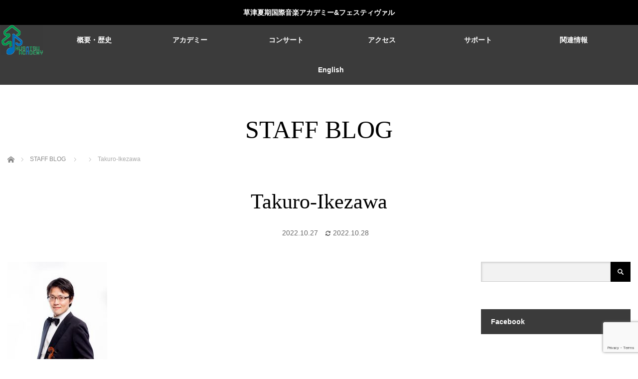

--- FILE ---
content_type: text/html; charset=UTF-8
request_url: https://kusa2.jp/artist/yasuaki-itakura/attachment/takuro-ikezawa-2/
body_size: 21637
content:
<!DOCTYPE html>
<html class="pc" dir="ltr" lang="ja" prefix="og: https://ogp.me/ns#">
<head prefix="og: http://ogp.me/ns# fb: http://ogp.me/ns/fb#">
<meta charset="UTF-8">
<!--[if IE]><meta http-equiv="X-UA-Compatible" content="IE=edge"><![endif]-->
<meta name="viewport" content="width=device-width,initial-scale=1.0">
<title>Takuro-Ikezawa | 草津夏期国際音楽アカデミー＆フェスティヴァル</title>
<meta name="description" content="池澤卓朗">
<meta property="og:type" content="article">
<meta property="og:url" content="https://kusa2.jp/artist/yasuaki-itakura/attachment/takuro-ikezawa-2/">
<meta property="og:title" content="Takuro-Ikezawa | 草津夏期国際音楽アカデミー＆フェスティヴァル">
<meta property="og:description" content="池澤卓朗">
<meta property="og:site_name" content="草津夏期国際音楽アカデミー＆フェスティヴァル">
<meta property="og:image" content="https://kusa2.jp/wp-content/themes/venus_tcd038/img/common/no_image3.gif">
<meta property="og:image:secure_url" content="https://kusa2.jp/wp-content/themes/venus_tcd038/img/common/no_image3.gif"> 
<meta property="og:image:width" content="600"> 
<meta property="og:image:height" content="400">
<meta name="twitter:card" content="summary">
<meta name="twitter:site" content="@kusa2ac">
<meta name="twitter:creator" content="kusa2ac">
<meta name="twitter:title" content="Takuro-Ikezawa | 草津夏期国際音楽アカデミー＆フェスティヴァル">
<meta property="twitter:description" content="池澤卓朗">
<meta name="twitter:image:src" content="https://kusa2.jp/wp-content/themes/venus_tcd038/img/common/no_image3.gif">
<link rel="pingback" href="https://kusa2.jp/xmlrpc.php">

<!-- MapPress Easy Google Maps Version:2.95.9 (https://www.mappresspro.com) -->

		<!-- All in One SEO 4.9.3 - aioseo.com -->
	<meta name="description" content="池澤卓朗" />
	<meta name="robots" content="max-image-preview:large" />
	<meta name="author" content="academy-office"/>
	<meta name="google-site-verification" content="google-site-verification=KaLxZ-A1GaDRAAt7QWqpyHUkdFtLV3YMODmfALhpDSA" />
	<link rel="canonical" href="https://kusa2.jp/artist/yasuaki-itakura/attachment/takuro-ikezawa-2/" />
	<meta name="generator" content="All in One SEO (AIOSEO) 4.9.3" />
		<meta property="og:locale" content="ja_JP" />
		<meta property="og:site_name" content="草津夏期国際音楽アカデミー＆フェスティヴァル | KUSATSU INTERNATIONAL SUMMER MUSIC ACADEMY &amp; FESTIVAL" />
		<meta property="og:type" content="article" />
		<meta property="og:title" content="Takuro-Ikezawa | 草津夏期国際音楽アカデミー＆フェスティヴァル" />
		<meta property="og:url" content="https://kusa2.jp/artist/yasuaki-itakura/attachment/takuro-ikezawa-2/" />
		<meta property="og:image" content="https://kusa2.jp/wp-content/uploads/2020/03/8d6b7e33d5cba543ed7934e0b4bb2648.png" />
		<meta property="og:image:secure_url" content="https://kusa2.jp/wp-content/uploads/2020/03/8d6b7e33d5cba543ed7934e0b4bb2648.png" />
		<meta property="og:image:width" content="84" />
		<meta property="og:image:height" content="60" />
		<meta property="article:published_time" content="2022-10-27T08:02:01+00:00" />
		<meta property="article:modified_time" content="2022-10-28T07:23:41+00:00" />
		<meta property="article:publisher" content="https://www.facebook.com/kusa2ac/" />
		<meta name="twitter:card" content="summary" />
		<meta name="twitter:site" content="@kusa2ac" />
		<meta name="twitter:title" content="Takuro-Ikezawa | 草津夏期国際音楽アカデミー＆フェスティヴァル" />
		<meta name="twitter:creator" content="@kusa2ac" />
		<meta name="twitter:image" content="https://kusa2.jp/wp-content/uploads/2020/03/8d6b7e33d5cba543ed7934e0b4bb2648.png" />
		<script type="application/ld+json" class="aioseo-schema">
			{"@context":"https:\/\/schema.org","@graph":[{"@type":"BreadcrumbList","@id":"https:\/\/kusa2.jp\/artist\/yasuaki-itakura\/attachment\/takuro-ikezawa-2\/#breadcrumblist","itemListElement":[{"@type":"ListItem","@id":"https:\/\/kusa2.jp#listItem","position":1,"name":"Home","item":"https:\/\/kusa2.jp","nextItem":{"@type":"ListItem","@id":"https:\/\/kusa2.jp\/artist\/yasuaki-itakura\/attachment\/takuro-ikezawa-2\/#listItem","name":"Takuro-Ikezawa"}},{"@type":"ListItem","@id":"https:\/\/kusa2.jp\/artist\/yasuaki-itakura\/attachment\/takuro-ikezawa-2\/#listItem","position":2,"name":"Takuro-Ikezawa","previousItem":{"@type":"ListItem","@id":"https:\/\/kusa2.jp#listItem","name":"Home"}}]},{"@type":"ItemPage","@id":"https:\/\/kusa2.jp\/artist\/yasuaki-itakura\/attachment\/takuro-ikezawa-2\/#itempage","url":"https:\/\/kusa2.jp\/artist\/yasuaki-itakura\/attachment\/takuro-ikezawa-2\/","name":"Takuro-Ikezawa | \u8349\u6d25\u590f\u671f\u56fd\u969b\u97f3\u697d\u30a2\u30ab\u30c7\u30df\u30fc\uff06\u30d5\u30a7\u30b9\u30c6\u30a3\u30f4\u30a1\u30eb","description":"\u6c60\u6fa4\u5353\u6717","inLanguage":"ja","isPartOf":{"@id":"https:\/\/kusa2.jp\/#website"},"breadcrumb":{"@id":"https:\/\/kusa2.jp\/artist\/yasuaki-itakura\/attachment\/takuro-ikezawa-2\/#breadcrumblist"},"author":{"@id":"https:\/\/kusa2.jp\/author\/academy-office\/#author"},"creator":{"@id":"https:\/\/kusa2.jp\/author\/academy-office\/#author"},"datePublished":"2022-10-27T17:02:01+09:00","dateModified":"2022-10-28T16:23:41+09:00"},{"@type":"Organization","@id":"https:\/\/kusa2.jp\/#organization","name":"\u516c\u76ca\u8ca1\u56e3\u6cd5\u4eba\u7fa4\u99ac\u8349\u6d25\u56fd\u969b\u97f3\u697d\u5354\u4f1a","description":"#\u97f3\u697d\u796d #\u30de\u30b9\u30bf\u30fc\u30af\u30e9\u30b9 #\u30b3\u30f3\u30b5\u30fc\u30c8","url":"https:\/\/kusa2.jp\/","telephone":"+81279888118","sameAs":["https:\/\/www.facebook.com\/kusa2ac\/","https:\/\/twitter.com\/kusa2ac\/","https:\/\/www.instagram.com\/kusatsuacademy_info_official\/","https:\/\/www.youtube.com\/playlist?list=PLtNaYnX2rRa4YkxiooRYLCUSsc-TocMl5"]},{"@type":"Person","@id":"https:\/\/kusa2.jp\/author\/academy-office\/#author","url":"https:\/\/kusa2.jp\/author\/academy-office\/","name":"academy-office","image":{"@type":"ImageObject","@id":"https:\/\/kusa2.jp\/artist\/yasuaki-itakura\/attachment\/takuro-ikezawa-2\/#authorImage","url":"https:\/\/secure.gravatar.com\/avatar\/e93343cd09fe2596b0e9251a983bf82e7e0ea1721ce65602fd886e00f190c19c?s=96&d=mm&r=g","width":96,"height":96,"caption":"academy-office"}},{"@type":"WebSite","@id":"https:\/\/kusa2.jp\/#website","url":"https:\/\/kusa2.jp\/","name":"\u8349\u6d25\u590f\u671f\u56fd\u969b\u97f3\u697d\u30a2\u30ab\u30c7\u30df\u30fc\uff06\u30d5\u30a7\u30b9\u30c6\u30a3\u30f4\u30a1\u30eb","description":"KUSATSU INTERNATIONAL SUMMER MUSIC ACADEMY & FESTIVAL","inLanguage":"ja","publisher":{"@id":"https:\/\/kusa2.jp\/#organization"}}]}
		</script>
		<!-- All in One SEO -->

<link rel='dns-prefetch' href='//www.googletagmanager.com' />
<link rel='dns-prefetch' href='//maxcdn.bootstrapcdn.com' />
<link rel="alternate" type="application/rss+xml" title="草津夏期国際音楽アカデミー＆フェスティヴァル &raquo; フィード" href="https://kusa2.jp/feed/" />
<link rel="alternate" type="application/rss+xml" title="草津夏期国際音楽アカデミー＆フェスティヴァル &raquo; コメントフィード" href="https://kusa2.jp/comments/feed/" />
<link rel="alternate" title="oEmbed (JSON)" type="application/json+oembed" href="https://kusa2.jp/wp-json/oembed/1.0/embed?url=https%3A%2F%2Fkusa2.jp%2Fartist%2Fyasuaki-itakura%2Fattachment%2Ftakuro-ikezawa-2%2F" />
<link rel="alternate" title="oEmbed (XML)" type="text/xml+oembed" href="https://kusa2.jp/wp-json/oembed/1.0/embed?url=https%3A%2F%2Fkusa2.jp%2Fartist%2Fyasuaki-itakura%2Fattachment%2Ftakuro-ikezawa-2%2F&#038;format=xml" />
		<!-- This site uses the Google Analytics by ExactMetrics plugin v8.11.1 - Using Analytics tracking - https://www.exactmetrics.com/ -->
		<!-- Note: ExactMetrics is not currently configured on this site. The site owner needs to authenticate with Google Analytics in the ExactMetrics settings panel. -->
					<!-- No tracking code set -->
				<!-- / Google Analytics by ExactMetrics -->
		<style id='wp-img-auto-sizes-contain-inline-css' type='text/css'>
img:is([sizes=auto i],[sizes^="auto," i]){contain-intrinsic-size:3000px 1500px}
/*# sourceURL=wp-img-auto-sizes-contain-inline-css */
</style>
<link rel='stylesheet' id='twb-open-sans-css' href='https://fonts.googleapis.com/css?family=Open+Sans%3A300%2C400%2C500%2C600%2C700%2C800&#038;display=swap&#038;ver=6.9' type='text/css' media='all' />
<link rel='stylesheet' id='twbbwg-global-css' href='https://kusa2.jp/wp-content/plugins/photo-gallery/booster/assets/css/global.css?ver=1.0.0' type='text/css' media='all' />
<link rel='stylesheet' id='style-css' href='https://kusa2.jp/wp-content/themes/venus_tcd038/style.css?ver=3.0.2' type='text/css' media='screen' />
<link rel='stylesheet' id='sbi_styles-css' href='https://kusa2.jp/wp-content/plugins/instagram-feed/css/sbi-styles.min.css?ver=6.9.1' type='text/css' media='all' />
<link rel='stylesheet' id='wp-block-library-css' href='https://kusa2.jp/wp-includes/css/dist/block-library/style.min.css?ver=6.9' type='text/css' media='all' />
<style id='global-styles-inline-css' type='text/css'>
:root{--wp--preset--aspect-ratio--square: 1;--wp--preset--aspect-ratio--4-3: 4/3;--wp--preset--aspect-ratio--3-4: 3/4;--wp--preset--aspect-ratio--3-2: 3/2;--wp--preset--aspect-ratio--2-3: 2/3;--wp--preset--aspect-ratio--16-9: 16/9;--wp--preset--aspect-ratio--9-16: 9/16;--wp--preset--color--black: #000000;--wp--preset--color--cyan-bluish-gray: #abb8c3;--wp--preset--color--white: #ffffff;--wp--preset--color--pale-pink: #f78da7;--wp--preset--color--vivid-red: #cf2e2e;--wp--preset--color--luminous-vivid-orange: #ff6900;--wp--preset--color--luminous-vivid-amber: #fcb900;--wp--preset--color--light-green-cyan: #7bdcb5;--wp--preset--color--vivid-green-cyan: #00d084;--wp--preset--color--pale-cyan-blue: #8ed1fc;--wp--preset--color--vivid-cyan-blue: #0693e3;--wp--preset--color--vivid-purple: #9b51e0;--wp--preset--gradient--vivid-cyan-blue-to-vivid-purple: linear-gradient(135deg,rgb(6,147,227) 0%,rgb(155,81,224) 100%);--wp--preset--gradient--light-green-cyan-to-vivid-green-cyan: linear-gradient(135deg,rgb(122,220,180) 0%,rgb(0,208,130) 100%);--wp--preset--gradient--luminous-vivid-amber-to-luminous-vivid-orange: linear-gradient(135deg,rgb(252,185,0) 0%,rgb(255,105,0) 100%);--wp--preset--gradient--luminous-vivid-orange-to-vivid-red: linear-gradient(135deg,rgb(255,105,0) 0%,rgb(207,46,46) 100%);--wp--preset--gradient--very-light-gray-to-cyan-bluish-gray: linear-gradient(135deg,rgb(238,238,238) 0%,rgb(169,184,195) 100%);--wp--preset--gradient--cool-to-warm-spectrum: linear-gradient(135deg,rgb(74,234,220) 0%,rgb(151,120,209) 20%,rgb(207,42,186) 40%,rgb(238,44,130) 60%,rgb(251,105,98) 80%,rgb(254,248,76) 100%);--wp--preset--gradient--blush-light-purple: linear-gradient(135deg,rgb(255,206,236) 0%,rgb(152,150,240) 100%);--wp--preset--gradient--blush-bordeaux: linear-gradient(135deg,rgb(254,205,165) 0%,rgb(254,45,45) 50%,rgb(107,0,62) 100%);--wp--preset--gradient--luminous-dusk: linear-gradient(135deg,rgb(255,203,112) 0%,rgb(199,81,192) 50%,rgb(65,88,208) 100%);--wp--preset--gradient--pale-ocean: linear-gradient(135deg,rgb(255,245,203) 0%,rgb(182,227,212) 50%,rgb(51,167,181) 100%);--wp--preset--gradient--electric-grass: linear-gradient(135deg,rgb(202,248,128) 0%,rgb(113,206,126) 100%);--wp--preset--gradient--midnight: linear-gradient(135deg,rgb(2,3,129) 0%,rgb(40,116,252) 100%);--wp--preset--font-size--small: 13px;--wp--preset--font-size--medium: 20px;--wp--preset--font-size--large: 36px;--wp--preset--font-size--x-large: 42px;--wp--preset--spacing--20: 0.44rem;--wp--preset--spacing--30: 0.67rem;--wp--preset--spacing--40: 1rem;--wp--preset--spacing--50: 1.5rem;--wp--preset--spacing--60: 2.25rem;--wp--preset--spacing--70: 3.38rem;--wp--preset--spacing--80: 5.06rem;--wp--preset--shadow--natural: 6px 6px 9px rgba(0, 0, 0, 0.2);--wp--preset--shadow--deep: 12px 12px 50px rgba(0, 0, 0, 0.4);--wp--preset--shadow--sharp: 6px 6px 0px rgba(0, 0, 0, 0.2);--wp--preset--shadow--outlined: 6px 6px 0px -3px rgb(255, 255, 255), 6px 6px rgb(0, 0, 0);--wp--preset--shadow--crisp: 6px 6px 0px rgb(0, 0, 0);}:where(.is-layout-flex){gap: 0.5em;}:where(.is-layout-grid){gap: 0.5em;}body .is-layout-flex{display: flex;}.is-layout-flex{flex-wrap: wrap;align-items: center;}.is-layout-flex > :is(*, div){margin: 0;}body .is-layout-grid{display: grid;}.is-layout-grid > :is(*, div){margin: 0;}:where(.wp-block-columns.is-layout-flex){gap: 2em;}:where(.wp-block-columns.is-layout-grid){gap: 2em;}:where(.wp-block-post-template.is-layout-flex){gap: 1.25em;}:where(.wp-block-post-template.is-layout-grid){gap: 1.25em;}.has-black-color{color: var(--wp--preset--color--black) !important;}.has-cyan-bluish-gray-color{color: var(--wp--preset--color--cyan-bluish-gray) !important;}.has-white-color{color: var(--wp--preset--color--white) !important;}.has-pale-pink-color{color: var(--wp--preset--color--pale-pink) !important;}.has-vivid-red-color{color: var(--wp--preset--color--vivid-red) !important;}.has-luminous-vivid-orange-color{color: var(--wp--preset--color--luminous-vivid-orange) !important;}.has-luminous-vivid-amber-color{color: var(--wp--preset--color--luminous-vivid-amber) !important;}.has-light-green-cyan-color{color: var(--wp--preset--color--light-green-cyan) !important;}.has-vivid-green-cyan-color{color: var(--wp--preset--color--vivid-green-cyan) !important;}.has-pale-cyan-blue-color{color: var(--wp--preset--color--pale-cyan-blue) !important;}.has-vivid-cyan-blue-color{color: var(--wp--preset--color--vivid-cyan-blue) !important;}.has-vivid-purple-color{color: var(--wp--preset--color--vivid-purple) !important;}.has-black-background-color{background-color: var(--wp--preset--color--black) !important;}.has-cyan-bluish-gray-background-color{background-color: var(--wp--preset--color--cyan-bluish-gray) !important;}.has-white-background-color{background-color: var(--wp--preset--color--white) !important;}.has-pale-pink-background-color{background-color: var(--wp--preset--color--pale-pink) !important;}.has-vivid-red-background-color{background-color: var(--wp--preset--color--vivid-red) !important;}.has-luminous-vivid-orange-background-color{background-color: var(--wp--preset--color--luminous-vivid-orange) !important;}.has-luminous-vivid-amber-background-color{background-color: var(--wp--preset--color--luminous-vivid-amber) !important;}.has-light-green-cyan-background-color{background-color: var(--wp--preset--color--light-green-cyan) !important;}.has-vivid-green-cyan-background-color{background-color: var(--wp--preset--color--vivid-green-cyan) !important;}.has-pale-cyan-blue-background-color{background-color: var(--wp--preset--color--pale-cyan-blue) !important;}.has-vivid-cyan-blue-background-color{background-color: var(--wp--preset--color--vivid-cyan-blue) !important;}.has-vivid-purple-background-color{background-color: var(--wp--preset--color--vivid-purple) !important;}.has-black-border-color{border-color: var(--wp--preset--color--black) !important;}.has-cyan-bluish-gray-border-color{border-color: var(--wp--preset--color--cyan-bluish-gray) !important;}.has-white-border-color{border-color: var(--wp--preset--color--white) !important;}.has-pale-pink-border-color{border-color: var(--wp--preset--color--pale-pink) !important;}.has-vivid-red-border-color{border-color: var(--wp--preset--color--vivid-red) !important;}.has-luminous-vivid-orange-border-color{border-color: var(--wp--preset--color--luminous-vivid-orange) !important;}.has-luminous-vivid-amber-border-color{border-color: var(--wp--preset--color--luminous-vivid-amber) !important;}.has-light-green-cyan-border-color{border-color: var(--wp--preset--color--light-green-cyan) !important;}.has-vivid-green-cyan-border-color{border-color: var(--wp--preset--color--vivid-green-cyan) !important;}.has-pale-cyan-blue-border-color{border-color: var(--wp--preset--color--pale-cyan-blue) !important;}.has-vivid-cyan-blue-border-color{border-color: var(--wp--preset--color--vivid-cyan-blue) !important;}.has-vivid-purple-border-color{border-color: var(--wp--preset--color--vivid-purple) !important;}.has-vivid-cyan-blue-to-vivid-purple-gradient-background{background: var(--wp--preset--gradient--vivid-cyan-blue-to-vivid-purple) !important;}.has-light-green-cyan-to-vivid-green-cyan-gradient-background{background: var(--wp--preset--gradient--light-green-cyan-to-vivid-green-cyan) !important;}.has-luminous-vivid-amber-to-luminous-vivid-orange-gradient-background{background: var(--wp--preset--gradient--luminous-vivid-amber-to-luminous-vivid-orange) !important;}.has-luminous-vivid-orange-to-vivid-red-gradient-background{background: var(--wp--preset--gradient--luminous-vivid-orange-to-vivid-red) !important;}.has-very-light-gray-to-cyan-bluish-gray-gradient-background{background: var(--wp--preset--gradient--very-light-gray-to-cyan-bluish-gray) !important;}.has-cool-to-warm-spectrum-gradient-background{background: var(--wp--preset--gradient--cool-to-warm-spectrum) !important;}.has-blush-light-purple-gradient-background{background: var(--wp--preset--gradient--blush-light-purple) !important;}.has-blush-bordeaux-gradient-background{background: var(--wp--preset--gradient--blush-bordeaux) !important;}.has-luminous-dusk-gradient-background{background: var(--wp--preset--gradient--luminous-dusk) !important;}.has-pale-ocean-gradient-background{background: var(--wp--preset--gradient--pale-ocean) !important;}.has-electric-grass-gradient-background{background: var(--wp--preset--gradient--electric-grass) !important;}.has-midnight-gradient-background{background: var(--wp--preset--gradient--midnight) !important;}.has-small-font-size{font-size: var(--wp--preset--font-size--small) !important;}.has-medium-font-size{font-size: var(--wp--preset--font-size--medium) !important;}.has-large-font-size{font-size: var(--wp--preset--font-size--large) !important;}.has-x-large-font-size{font-size: var(--wp--preset--font-size--x-large) !important;}
/*# sourceURL=global-styles-inline-css */
</style>

<style id='classic-theme-styles-inline-css' type='text/css'>
/*! This file is auto-generated */
.wp-block-button__link{color:#fff;background-color:#32373c;border-radius:9999px;box-shadow:none;text-decoration:none;padding:calc(.667em + 2px) calc(1.333em + 2px);font-size:1.125em}.wp-block-file__button{background:#32373c;color:#fff;text-decoration:none}
/*# sourceURL=/wp-includes/css/classic-themes.min.css */
</style>
<link rel='stylesheet' id='contact-form-7-css' href='https://kusa2.jp/wp-content/plugins/contact-form-7/includes/css/styles.css?ver=6.1.4' type='text/css' media='all' />
<link rel='stylesheet' id='ctf_styles-css' href='https://kusa2.jp/wp-content/plugins/custom-twitter-feeds/css/ctf-styles.min.css?ver=2.3.1' type='text/css' media='all' />
<link rel='stylesheet' id='mappress-leaflet-css' href='https://kusa2.jp/wp-content/plugins/mappress-google-maps-for-wordpress/lib/leaflet/leaflet.css?ver=1.7.1' type='text/css' media='all' />
<link rel='stylesheet' id='mappress-css' href='https://kusa2.jp/wp-content/plugins/mappress-google-maps-for-wordpress/css/mappress.css?ver=2.95.9' type='text/css' media='all' />
<link rel='stylesheet' id='bwg_fonts-css' href='https://kusa2.jp/wp-content/plugins/photo-gallery/css/bwg-fonts/fonts.css?ver=0.0.1' type='text/css' media='all' />
<link rel='stylesheet' id='sumoselect-css' href='https://kusa2.jp/wp-content/plugins/photo-gallery/css/sumoselect.min.css?ver=3.4.6' type='text/css' media='all' />
<link rel='stylesheet' id='mCustomScrollbar-css' href='https://kusa2.jp/wp-content/plugins/photo-gallery/css/jquery.mCustomScrollbar.min.css?ver=3.1.5' type='text/css' media='all' />
<link rel='stylesheet' id='bwg_googlefonts-css' href='https://fonts.googleapis.com/css?family=Ubuntu&#038;subset=greek,latin,greek-ext,vietnamese,cyrillic-ext,latin-ext,cyrillic' type='text/css' media='all' />
<link rel='stylesheet' id='bwg_frontend-css' href='https://kusa2.jp/wp-content/plugins/photo-gallery/css/styles.min.css?ver=1.8.37' type='text/css' media='all' />
<link rel='stylesheet' id='wp-show-posts-css' href='https://kusa2.jp/wp-content/plugins/wp-show-posts/css/wp-show-posts-min.css?ver=1.1.6' type='text/css' media='all' />
<link rel='stylesheet' id='cff-css' href='https://kusa2.jp/wp-content/plugins/custom-facebook-feed/assets/css/cff-style.min.css?ver=4.3.4' type='text/css' media='all' />
<link rel='stylesheet' id='sb-font-awesome-css' href='https://maxcdn.bootstrapcdn.com/font-awesome/4.7.0/css/font-awesome.min.css?ver=6.9' type='text/css' media='all' />
<link rel='stylesheet' id='jquery.lightbox.min.css-css' href='https://kusa2.jp/wp-content/plugins/wp-jquery-lightbox/lightboxes/wp-jquery-lightbox/styles/lightbox.min.css?ver=2.3.4' type='text/css' media='all' />
<link rel='stylesheet' id='jqlb-overrides-css' href='https://kusa2.jp/wp-content/plugins/wp-jquery-lightbox/lightboxes/wp-jquery-lightbox/styles/overrides.css?ver=2.3.4' type='text/css' media='all' />
<style id='jqlb-overrides-inline-css' type='text/css'>

			#outerImageContainer {
				box-shadow: 0 0 4px 2px rgba(0,0,0,.2);
			}
			#imageContainer{
				padding: 8px;
			}
			#imageDataContainer {
				box-shadow: none;
				z-index: auto;
			}
			#prevArrow,
			#nextArrow{
				background-color: #ffffff;
				color: #000000;
			}
/*# sourceURL=jqlb-overrides-inline-css */
</style>
<!--n2css--><!--n2js--><script type="text/javascript" src="https://kusa2.jp/wp-includes/js/jquery/jquery.min.js?ver=3.7.1" id="jquery-core-js"></script>
<script type="text/javascript" src="https://kusa2.jp/wp-includes/js/jquery/jquery-migrate.min.js?ver=3.4.1" id="jquery-migrate-js"></script>
<script type="text/javascript" src="https://kusa2.jp/wp-content/plugins/photo-gallery/booster/assets/js/circle-progress.js?ver=1.2.2" id="twbbwg-circle-js"></script>
<script type="text/javascript" id="twbbwg-global-js-extra">
/* <![CDATA[ */
var twb = {"nonce":"fee62c95fd","ajax_url":"https://kusa2.jp/wp-admin/admin-ajax.php","plugin_url":"https://kusa2.jp/wp-content/plugins/photo-gallery/booster","href":"https://kusa2.jp/wp-admin/admin.php?page=twbbwg_photo-gallery"};
var twb = {"nonce":"fee62c95fd","ajax_url":"https://kusa2.jp/wp-admin/admin-ajax.php","plugin_url":"https://kusa2.jp/wp-content/plugins/photo-gallery/booster","href":"https://kusa2.jp/wp-admin/admin.php?page=twbbwg_photo-gallery"};
//# sourceURL=twbbwg-global-js-extra
/* ]]> */
</script>
<script type="text/javascript" src="https://kusa2.jp/wp-content/plugins/photo-gallery/booster/assets/js/global.js?ver=1.0.0" id="twbbwg-global-js"></script>
<script type="text/javascript" src="https://kusa2.jp/wp-content/plugins/photo-gallery/js/jquery.lazy.min.js?ver=1.8.37" id="bwg_lazyload-js"></script>
<script type="text/javascript" src="https://kusa2.jp/wp-content/plugins/photo-gallery/js/jquery.sumoselect.min.js?ver=3.4.6" id="sumoselect-js"></script>
<script type="text/javascript" src="https://kusa2.jp/wp-content/plugins/photo-gallery/js/tocca.min.js?ver=2.0.9" id="bwg_mobile-js"></script>
<script type="text/javascript" src="https://kusa2.jp/wp-content/plugins/photo-gallery/js/jquery.mCustomScrollbar.concat.min.js?ver=3.1.5" id="mCustomScrollbar-js"></script>
<script type="text/javascript" src="https://kusa2.jp/wp-content/plugins/photo-gallery/js/jquery.fullscreen.min.js?ver=0.6.0" id="jquery-fullscreen-js"></script>
<script type="text/javascript" id="bwg_frontend-js-extra">
/* <![CDATA[ */
var bwg_objectsL10n = {"bwg_field_required":"\u30d5\u30a3\u30fc\u30eb\u30c9\u306f\u5fc5\u9808\u3067\u3059\u3002","bwg_mail_validation":"\u3053\u308c\u306f\u6709\u52b9\u306a\u30e1\u30fc\u30eb\u30a2\u30c9\u30ec\u30b9\u3067\u306f\u3042\u308a\u307e\u305b\u3093\u3002","bwg_search_result":"\u691c\u7d22\u306b\u4e00\u81f4\u3059\u308b\u753b\u50cf\u304c\u3042\u308a\u307e\u305b\u3093\u3002","bwg_select_tag":"Select Tag","bwg_order_by":"Order By","bwg_search":"\u691c\u7d22","bwg_show_ecommerce":"Show Ecommerce","bwg_hide_ecommerce":"Hide Ecommerce","bwg_show_comments":"\u30b3\u30e1\u30f3\u30c8\u3092\u8868\u793a","bwg_hide_comments":"\u30b3\u30e1\u30f3\u30c8\u3092\u975e\u8868\u793a\u306b\u3057\u307e\u3059","bwg_restore":"\u5fa9\u5143\u3057\u307e\u3059","bwg_maximize":"\u6700\u5927\u5316\u3057\u307e\u3059","bwg_fullscreen":"\u30d5\u30eb\u30b9\u30af\u30ea\u30fc\u30f3","bwg_exit_fullscreen":"\u30d5\u30eb\u30b9\u30af\u30ea\u30fc\u30f3\u3092\u7d42\u4e86\u3057\u307e\u3059","bwg_search_tag":"SEARCH...","bwg_tag_no_match":"No tags found","bwg_all_tags_selected":"All tags selected","bwg_tags_selected":"tags selected","play":"\u518d\u751f","pause":"\u4e00\u6642\u505c\u6b62\u3057\u307e\u3059","is_pro":"","bwg_play":"\u518d\u751f","bwg_pause":"\u4e00\u6642\u505c\u6b62\u3057\u307e\u3059","bwg_hide_info":"\u60c5\u5831\u3092\u96a0\u3059","bwg_show_info":"\u60c5\u5831\u3092\u8868\u793a\u3057\u307e\u3059","bwg_hide_rating":"Hide rating","bwg_show_rating":"Show rating","ok":"Ok","cancel":"Cancel","select_all":"Select all","lazy_load":"1","lazy_loader":"https://kusa2.jp/wp-content/plugins/photo-gallery/images/ajax_loader.png","front_ajax":"0","bwg_tag_see_all":"see all tags","bwg_tag_see_less":"see less tags"};
//# sourceURL=bwg_frontend-js-extra
/* ]]> */
</script>
<script type="text/javascript" src="https://kusa2.jp/wp-content/plugins/photo-gallery/js/scripts.min.js?ver=1.8.37" id="bwg_frontend-js"></script>

<!-- Site Kit によって追加された Google タグ（gtag.js）スニペット -->
<!-- Google アナリティクス スニペット (Site Kit が追加) -->
<script type="text/javascript" src="https://www.googletagmanager.com/gtag/js?id=GT-KDBDJQZ4" id="google_gtagjs-js" async></script>
<script type="text/javascript" id="google_gtagjs-js-after">
/* <![CDATA[ */
window.dataLayer = window.dataLayer || [];function gtag(){dataLayer.push(arguments);}
gtag("set","linker",{"domains":["kusa2.jp"]});
gtag("js", new Date());
gtag("set", "developer_id.dZTNiMT", true);
gtag("config", "GT-KDBDJQZ4");
 window._googlesitekit = window._googlesitekit || {}; window._googlesitekit.throttledEvents = []; window._googlesitekit.gtagEvent = (name, data) => { var key = JSON.stringify( { name, data } ); if ( !! window._googlesitekit.throttledEvents[ key ] ) { return; } window._googlesitekit.throttledEvents[ key ] = true; setTimeout( () => { delete window._googlesitekit.throttledEvents[ key ]; }, 5 ); gtag( "event", name, { ...data, event_source: "site-kit" } ); }; 
//# sourceURL=google_gtagjs-js-after
/* ]]> */
</script>
<link rel="https://api.w.org/" href="https://kusa2.jp/wp-json/" /><link rel="alternate" title="JSON" type="application/json" href="https://kusa2.jp/wp-json/wp/v2/media/18142" /><link rel='shortlink' href='https://kusa2.jp/?p=18142' />
<meta name="generator" content="Site Kit by Google 1.170.0" /><script type="text/javascript">//<![CDATA[
  function external_links_in_new_windows_loop() {
    if (!document.links) {
      document.links = document.getElementsByTagName('a');
    }
    var change_link = false;
    var force = '';
    var ignore = '';

    for (var t=0; t<document.links.length; t++) {
      var all_links = document.links[t];
      change_link = false;
      
      if(document.links[t].hasAttribute('onClick') == false) {
        // forced if the address starts with http (or also https), but does not link to the current domain
        if(all_links.href.search(/^http/) != -1 && all_links.href.search('kusa2.jp') == -1 && all_links.href.search(/^#/) == -1) {
          // console.log('Changed ' + all_links.href);
          change_link = true;
        }
          
        if(force != '' && all_links.href.search(force) != -1) {
          // forced
          // console.log('force ' + all_links.href);
          change_link = true;
        }
        
        if(ignore != '' && all_links.href.search(ignore) != -1) {
          // console.log('ignore ' + all_links.href);
          // ignored
          change_link = false;
        }

        if(change_link == true) {
          // console.log('Changed ' + all_links.href);
          document.links[t].setAttribute('onClick', 'javascript:window.open(\'' + all_links.href.replace(/'/g, '') + '\', \'_blank\', \'noopener\'); return false;');
          document.links[t].removeAttribute('target');
        }
      }
    }
  }
  
  // Load
  function external_links_in_new_windows_load(func)
  {  
    var oldonload = window.onload;
    if (typeof window.onload != 'function'){
      window.onload = func;
    } else {
      window.onload = function(){
        oldonload();
        func();
      }
    }
  }

  external_links_in_new_windows_load(external_links_in_new_windows_loop);
  //]]></script>


<script src="https://kusa2.jp/wp-content/themes/venus_tcd038/js/modernizr.js?ver=3.0.2"></script>
<script src="https://kusa2.jp/wp-content/themes/venus_tcd038/js/jscript.js?ver=3.0.2"></script>
<script src="https://kusa2.jp/wp-content/themes/venus_tcd038/js/comment.js?ver=3.0.2"></script>

<link rel="stylesheet" href="https://kusa2.jp/wp-content/themes/venus_tcd038/responsive.css?ver=3.0.2">

<link rel="stylesheet" href="https://kusa2.jp/wp-content/themes/venus_tcd038/japanese.css?ver=3.0.2">

<!--[if lt IE 9]>
<script src="https://kusa2.jp/wp-content/themes/venus_tcd038/js/html5.js?ver=3.0.2"></script>
<![endif]-->

<style type="text/css">

.pc #global_menu { margin-left:47.6px; }

a:hover, .post_content a:hover, #mobile_logo a:hover, #bread_crumb a:hover, #post_meta_top a:hover, #post_meta_bottom a:hover,
 .pc #global_menu > ul > li > a:hover, .pc #global_menu > ul > li.active > a, .pc #global_menu > ul > li.current-menu-item > a,
 #index_recent .index_recent_tab_content a:hover, #index_recent .index_recent_tab_content a.link:hover, #index_recent .index_recent_tab_content a.link:hover:after,
 #news_archive .title a:hover, #archive #post_list .title a:hover, #archive #post_list li .category a:hover, #related_post li a:hover .title,
#single_news_list .link:hover, #single_news_list .link:hover:after, .mobile #comment_header ul li a:hover, .mobile #comment_header ul li.comment_switch_active a,
.mobile #comment_header ul li.comment_switch_active a:hover, #footer_logo a:hover, .footer_headline, .footer_headline a, .footer_widget .collapse_category_list li a:hover, .footer_widget.styled_menu_widget .menu li a:hover, #bread_crumb li.home a:hover:before, .custom-html-widget a:hover
 { color:#30D2F2; }

 a.menu_button:hover span, .pc #logo_image,
 .pc #global_menu ul ul a:hover, .pc #global_menu ul ul > li.active > a, .pc #global_menu ul ul li.current-menu-item > a,
 .flex-control-nav a:hover, .flex-control-nav a.flex-active, #load_post a:hover,
 #wp-calendar td a:hover, #wp-calendar #prev a:hover, #wp-calendar #next a:hover, .widget_search #search-btn input:hover, .widget_search #searchsubmit:hover, .side_widget.google_search #searchsubmit:hover,
 #submit_comment:hover, #post_pagination a:hover, #post_pagination p, .page_navi a:hover, .page_navi .current
 { background-color:#30D2F2; }

.mobile #global_menu li a:hover { background-color:#30D2F2 !important; }

#comment_textarea textarea:focus, #guest_info input:focus
 { border-color:#30D2F2; }

.pc #header, .pc .home #header_inner, #footer, .pc .home.header_slide_down #header, .pc .home.header_slide_up #header,
 .pc #global_menu ul ul, .mobile #global_menu ul, .mobile a.menu_button.active,
 #comment_headline, #single_news_headline, #news_archive_headline, .side_headline,
 #archive ul.category li a.active, .brand_category_list li a.active
 { background-color:#3B3B3B; }

.post_content a, .custom-html-widget a { color:#30D2F2; }

#post_title { font-size:42px; }
.mobile #post_title { font-size:27.7px; }
.post_content, #previous_next_post .title { font-size:14px; }
#news_archive .title { font-size:32px; }
.mobile #news_archive .title { font-size:21.1px; }
.single-news #post_title { font-size:42px; }
.mobile .single-news #post_title { font-size:27.7px; }
.single-news .post_content { font-size:14px; }
.single-brand #post_title { font-size:42px; }
.mobile .single-brand #post_title { font-size:27.7px; }
.single-brand .post_content { font-size:14px; }
.home #post_list_type1 #post_list li .title { font-size:px; }
#archive #post_list li .title, #related_post li .title { font-size:16px; }

#index_grid .grid-item:hover { background-color:#000000; }
#index_grid .grid-item:hover .image { opacity:0.3; }
#archive #post_list li .image:hover { background-color:#000000; }
#archive #post_list li .image:hover img { opacity:0.7; }
#related_post li .image:hover { background-color:#000000; }
#related_post li .image:hover img { opacity:0.7; }
#news_archive .news_image:hover { background-color:#000000; }
#news_archive .news_image:hover img { opacity:0.7; }

#site_loader_spinner { border-top:3px solid rgba(48,210,242,0.2); border-right:3px solid rgba(48,210,242,0.2); border-bottom:3px solid rgba(48,210,242,0.2); border-left:3px solid #30D2F2; }


gtag('config', 'UA-121392432-1');


</style>


<style type="text/css"></style><link rel="icon" href="https://kusa2.jp/wp-content/uploads/2019/04/cropped-4eb92651e867f56ca8433dc33cb5938a-32x32.jpg" sizes="32x32" />
<link rel="icon" href="https://kusa2.jp/wp-content/uploads/2019/04/cropped-4eb92651e867f56ca8433dc33cb5938a-192x192.jpg" sizes="192x192" />
<link rel="apple-touch-icon" href="https://kusa2.jp/wp-content/uploads/2019/04/cropped-4eb92651e867f56ca8433dc33cb5938a-180x180.jpg" />
<meta name="msapplication-TileImage" content="https://kusa2.jp/wp-content/uploads/2019/04/cropped-4eb92651e867f56ca8433dc33cb5938a-270x270.jpg" />
</head>
<body data-rsssl=1 class="attachment wp-singular attachment-template-default single single-attachment postid-18142 attachmentid-18142 attachment-jpeg wp-theme-venus_tcd038">


<div id="site_loader_overlay"><div id="site_loader_spinner">Loading</div></div>
<div id="site_wrap" class="hide">

 <div id="js-header-message" class="p-header-message" style="color:#FFFFFF;background-color:#000000;">
    <a href="#" class="p-header-message__label">草津夏期国際音楽アカデミー&amp;フェスティヴァル</a>
  </div>

 
 <div id="header">
  <div id="header_inner" class="clearfix">
   <!-- logo -->
   <div id='logo_image'>
<h1 id="logo" class="serif"><a href=" https://kusa2.jp/" title="草津夏期国際音楽アカデミー＆フェスティヴァル"><img src="https://kusa2.jp/wp-content/uploads/2020/03/d123b4cba4bee2f88b207490b396b380.jpg" height="60" alt="草津夏期国際音楽アカデミー＆フェスティヴァル" title="草津夏期国際音楽アカデミー＆フェスティヴァル" /></a></h1>
</div>
   <div id="mobile_logo" class="mobile_logo_center serif"><a href="https://kusa2.jp/"><img src="https://kusa2.jp/wp-content/uploads/2017/02/8d6b7e33d5cba543ed7934e0b4bb2648-1.png" alt="草津夏期国際音楽アカデミー＆フェスティヴァル" title="草津夏期国際音楽アカデミー＆フェスティヴァル" /></a></div>
   
   <!-- global menu -->
      <a href="#" class="menu_button" title="メニュー"><span></span><span></span><span></span></a>
   <div id="global_menu" class="clearfix">
    <ul id="menu-2020" class="menu"><li id="menu-item-2225" class="menu-item menu-item-type-post_type menu-item-object-page menu-item-has-children menu-item-2225"><a href="https://kusa2.jp/information/history/">概要・歴史</a>
<ul class="sub-menu">
	<li id="menu-item-2262" class="menu-item menu-item-type-post_type menu-item-object-page menu-item-2262"><a href="https://kusa2.jp/information/history/theme/">草津アカデミーとテーマ</a></li>
	<li id="menu-item-2477" class="menu-item menu-item-type-post_type menu-item-object-page menu-item-2477"><a href="https://kusa2.jp/information/history/faculty/">これまでの参加講師</a></li>
	<li id="menu-item-2226" class="menu-item menu-item-type-post_type menu-item-object-page menu-item-2226"><a href="https://kusa2.jp/information/history/photo/">フォトギャラリー</a></li>
	<li id="menu-item-3453" class="menu-item menu-item-type-post_type menu-item-object-page menu-item-3453"><a href="https://kusa2.jp/information/history/record/">音楽祭の記録</a></li>
</ul>
</li>
<li id="menu-item-2203" class="menu-item menu-item-type-post_type menu-item-object-page menu-item-has-children menu-item-2203"><a href="https://kusa2.jp/academy/">アカデミー</a>
<ul class="sub-menu">
	<li id="menu-item-27584" class="menu-item menu-item-type-post_type menu-item-object-page menu-item-27584"><a href="https://kusa2.jp/academy/2026faculty/">2026 講師紹介</a></li>
	<li id="menu-item-25380" class="menu-item menu-item-type-post_type menu-item-object-page menu-item-25380"><a href="https://kusa2.jp/academy/scholarship45/">奨学・奨励制度</a></li>
	<li id="menu-item-25378" class="menu-item menu-item-type-post_type menu-item-object-page menu-item-25378"><a href="https://kusa2.jp/academy/masterclass45/">マスタークラス</a></li>
	<li id="menu-item-25382" class="menu-item menu-item-type-post_type menu-item-object-page menu-item-25382"><a href="https://kusa2.jp/academy/chorus45/">合唱クラス　</a></li>
	<li id="menu-item-25383" class="menu-item menu-item-type-post_type menu-item-object-page menu-item-25383"><a href="https://kusa2.jp/academy/auditor45/">聴講クラス・公開レッスン</a></li>
	<li id="menu-item-25381" class="menu-item menu-item-type-post_type menu-item-object-page menu-item-25381"><a href="https://kusa2.jp/academy/stay45/">宿泊</a></li>
</ul>
</li>
<li id="menu-item-2212" class="menu-item menu-item-type-post_type menu-item-object-page menu-item-has-children menu-item-2212"><a href="https://kusa2.jp/concert/">コンサート</a>
<ul class="sub-menu">
	<li id="menu-item-27656" class="menu-item menu-item-type-post_type menu-item-object-page menu-item-27656"><a href="https://kusa2.jp/2025schedule/">コンサート・スケジュール</a></li>
	<li id="menu-item-26062" class="menu-item menu-item-type-custom menu-item-object-custom menu-item-26062"><a href="https://kusa2.jp/concert/46artist/">出演アーティスト</a></li>
	<li id="menu-item-25386" class="menu-item menu-item-type-post_type menu-item-object-page menu-item-25386"><a href="https://kusa2.jp/concert/ticket/">チケット</a></li>
</ul>
</li>
<li id="menu-item-2215" class="menu-item menu-item-type-post_type menu-item-object-page menu-item-has-children menu-item-2215"><a href="https://kusa2.jp/access/">アクセス</a>
<ul class="sub-menu">
	<li id="menu-item-2216" class="menu-item menu-item-type-post_type menu-item-object-page menu-item-2216"><a href="https://kusa2.jp/access/access-kusatsu/">草津温泉へのアクセス</a></li>
	<li id="menu-item-2217" class="menu-item menu-item-type-post_type menu-item-object-page menu-item-2217"><a href="https://kusa2.jp/access/access-facility/">音楽祭会場へのアクセス</a></li>
</ul>
</li>
<li id="menu-item-2218" class="menu-item menu-item-type-post_type menu-item-object-page menu-item-has-children menu-item-2218"><a href="https://kusa2.jp/support/">サポート</a>
<ul class="sub-menu">
	<li id="menu-item-2228" class="menu-item menu-item-type-post_type menu-item-object-page menu-item-2228"><a href="https://kusa2.jp/support/support/">後援・助成・協賛・協力</a></li>
	<li id="menu-item-13700" class="menu-item menu-item-type-post_type menu-item-object-page menu-item-13700"><a href="https://kusa2.jp/support/donation/">ご支援のお願い</a></li>
	<li id="menu-item-2230" class="menu-item menu-item-type-post_type menu-item-object-page menu-item-2230"><a href="https://kusa2.jp/support/club/">友の会</a></li>
</ul>
</li>
<li id="menu-item-2219" class="menu-item menu-item-type-post_type menu-item-object-page menu-item-has-children menu-item-2219"><a href="https://kusa2.jp/information/">関連情報</a>
<ul class="sub-menu">
	<li id="menu-item-2525" class="menu-item menu-item-type-post_type menu-item-object-page menu-item-2525"><a href="https://kusa2.jp/information/foundation/">公益財団法人群馬草津国際音楽協会　情報公開</a></li>
	<li id="menu-item-2222" class="menu-item menu-item-type-post_type menu-item-object-page menu-item-2222"><a href="https://kusa2.jp/information/privacy/">プライバシーポリシー</a></li>
	<li id="menu-item-2223" class="menu-item menu-item-type-post_type menu-item-object-page menu-item-2223"><a href="https://kusa2.jp/information/guideline/">ソーシャルメディアサービスガイドライン</a></li>
	<li id="menu-item-2221" class="menu-item menu-item-type-post_type menu-item-object-page menu-item-2221"><a href="https://kusa2.jp/information/link/">関連リンク</a></li>
</ul>
</li>
<li id="menu-item-2224" class="menu-item menu-item-type-custom menu-item-object-custom menu-item-2224"><a href="https://kusa2.jp/en/">English</a></li>
</ul>   </div>
     </div><!-- END #header_inner -->
 </div><!-- END #header -->

 <div id="contents">
  <div id="contents_inner" class="clearfix">


<h2 class="title serif">STAFF BLOG</h2>


<ul id="bread_crumb" class="clearfix" itemscope itemtype="http://schema.org/BreadcrumbList">
 <li itemprop="itemListElement" itemscope itemtype="http://schema.org/ListItem" class="home"><a itemprop="item" href="https://kusa2.jp/"><span itemprop="name">ホーム</span></a><meta itemprop="position" content="1" /></li>
 <li itemprop="itemListElement" itemscope itemtype="http://schema.org/ListItem"><a itemprop="item" href="https://kusa2.jp/staffblog/"><span itemprop="name">STAFF BLOG</span></a><meta itemprop="position" content="2" /></li> <li itemprop="itemListElement" itemscope itemtype="http://schema.org/ListItem">
   <meta itemprop="position" content="3" /></li>
 <li itemprop="itemListElement" itemscope itemtype="http://schema.org/ListItem" class="last"><span itemprop="name">Takuro-Ikezawa</span><meta itemprop="position" content="4" /></li>

</ul>


<h3 id="post_title" class="serif">Takuro-Ikezawa</h3>

<ul id="post_meta_top" class="clearfix">
 <li class="post_category"></li> <li class="post_date"><time class="entry-date updated" datetime="2022.10.27">2022.10.27</time><time class="entry-date modified" datetime="2022-10-28T16:23:41+09:00">2022.10.28</time></li></ul>


<div id="main_col">

 
 <div id="article">

  
  <div class="post_content clearfix">
   <p class="attachment"><a href='https://kusa2.jp/wp-content/uploads/2022/10/Takuro-Ikezawa.jpg' rel="lightbox[18142]"><img fetchpriority="high" decoding="async" width="200" height="300" src="https://kusa2.jp/wp-content/uploads/2022/10/Takuro-Ikezawa-200x300.jpg" class="attachment-medium size-medium" alt="" srcset="https://kusa2.jp/wp-content/uploads/2022/10/Takuro-Ikezawa-200x300.jpg 200w, https://kusa2.jp/wp-content/uploads/2022/10/Takuro-Ikezawa.jpg 561w" sizes="(max-width: 200px) 100vw, 200px" /></a></p>
     </div>

    <div id="single_share" class="clearfix">
   
<!--Type1-->

<!--Type2-->

<!--Type3-->

<!--Type4-->

<!--Type5-->
<div id="share5_btm">


<div class="sns_default_top">
<ul class="clearfix">
<!-- Twitterボタン -->
<li class="default twitter_button">
<a href="https://twitter.com/share" class="twitter-share-button">Tweet</a>
<script>!function(d,s,id){var js,fjs=d.getElementsByTagName(s)[0],p=/^http:/.test(d.location)?'http':'https';if(!d.getElementById(id)){js=d.createElement(s);js.id=id;js.src=p+'://platform.twitter.com/widgets.js';fjs.parentNode.insertBefore(js,fjs);}}(document, 'script', 'twitter-wjs');</script>
</li>

<!-- Facebookいいねボタン -->
<li class="default fblike_button">
<div class="fb-like" data-href="https://kusa2.jp/artist/yasuaki-itakura/attachment/takuro-ikezawa-2/" data-width="" data-layout="button" data-action="like" data-size="small" data-share=""></div>
</li>

<!-- Facebookシェアボタン -->
<li class="default fbshare_button2">
<div class="fb-share-button" data-href="https://kusa2.jp/artist/yasuaki-itakura/attachment/takuro-ikezawa-2/" data-layout="button_count"></div>
</li>





</ul>  
</div>

</div>

  </div>
  
  <ul id="post_meta_bottom" class="clearfix">
      <li class="post_category"></li>        </ul>

  <!-- author info -->
  
 </div><!-- END #article -->

 <!-- banner1 -->
 
 
  
 
 <!-- banner2 -->
 
</div><!-- END #main_col -->


 
              <div id="side_col">
       <div class="side_widget clearfix widget_search" id="search-2">
<form role="search" method="get" id="searchform" class="searchform" action="https://kusa2.jp/">
				<div>
					<label class="screen-reader-text" for="s">検索:</label>
					<input type="text" value="" name="s" id="s" />
					<input type="submit" id="searchsubmit" value="検索" />
				</div>
			</form></div>
<div class="side_widget clearfix widget_text" id="text-2">
<h3 class="side_headline">Facebook</h3>			<div class="textwidget"><div id="fb-root"></div>
<script>(function(d, s, id) {
  var js, fjs = d.getElementsByTagName(s)[0];
  if (d.getElementById(id)) return;
  js = d.createElement(s); js.id = id;
  js.src = "//connect.facebook.net/ja_JP/sdk.js#xfbml=1&version=v2.8";
  fjs.parentNode.insertBefore(js, fjs);
}(document, 'script', 'facebook-jssdk'));</script>
<div class="fb-page" data-href="https://www.facebook.com/kusa2ac/" data-tabs="timeline" data-width="300" data-height="400" data-small-header="false" data-adapt-container-width="true" data-hide-cover="false" data-show-facepile="true"><blockquote cite="https://www.facebook.com/kusa2ac/" class="fb-xfbml-parse-ignore"><a href="https://www.facebook.com/kusa2ac/">草津夏期国際音楽アカデミー＆フェスティヴァル / Kusatsu Academy</a></blockquote></div></div>
		</div>
<div class="side_widget clearfix widget_text" id="text-3">
<h3 class="side_headline">Instagram</h3>			<div class="textwidget">
<div id="sb_instagram"  class="sbi sbi_mob_col_1 sbi_tab_col_2 sbi_col_2 sbi_width_resp sbi_palette_custom_1" style="padding-bottom: 10px;"	 data-feedid="*1"  data-res="auto" data-cols="2" data-colsmobile="1" data-colstablet="2" data-num="4" data-nummobile="4" data-item-padding="5"	 data-shortcode-atts="{&quot;feed&quot;:&quot;1&quot;}"  data-postid="18142" data-locatornonce="3b0f9f79a0" data-imageaspectratio="1:1" data-sbi-flags="favorLocal">
	
	<div id="sbi_images"  style="gap: 10px;">
		<div class="sbi_item sbi_type_image sbi_new sbi_transition"
	id="sbi_17985482690776114" data-date="1769481259">
	<div class="sbi_photo_wrap">
		<a class="sbi_photo" href="https://www.instagram.com/p/DT_0sdHE0V9/" target="_blank" rel="noopener nofollow"
			data-full-res="https://scontent-nrt6-1.cdninstagram.com/v/t51.82787-15/622597487_17931194850174403_8606291355617479896_n.jpg?stp=dst-jpg_e35_tt6&#038;_nc_cat=110&#038;ccb=7-5&#038;_nc_sid=18de74&#038;efg=eyJlZmdfdGFnIjoiRkVFRC5iZXN0X2ltYWdlX3VybGdlbi5DMyJ9&#038;_nc_ohc=JT8eM9_BnzkQ7kNvwGG6PX1&#038;_nc_oc=Adnp185c3jHkUieXjAl2vqYkQz75b2iPoMBLPx41MSkVx5NUxOr2NtKznW8vp8hqY8U&#038;_nc_zt=23&#038;_nc_ht=scontent-nrt6-1.cdninstagram.com&#038;edm=ANo9K5cEAAAA&#038;_nc_gid=2tD_OOKqoRF4AaqLmGZ6cA&#038;oh=00_Afrq1LcIjWQoNnPj-sM-lvgHPmrEETGJ8r1QSPUFa0u38A&#038;oe=697FF7FE"
			data-img-src-set="{&quot;d&quot;:&quot;https:\/\/scontent-nrt6-1.cdninstagram.com\/v\/t51.82787-15\/622597487_17931194850174403_8606291355617479896_n.jpg?stp=dst-jpg_e35_tt6&amp;_nc_cat=110&amp;ccb=7-5&amp;_nc_sid=18de74&amp;efg=eyJlZmdfdGFnIjoiRkVFRC5iZXN0X2ltYWdlX3VybGdlbi5DMyJ9&amp;_nc_ohc=JT8eM9_BnzkQ7kNvwGG6PX1&amp;_nc_oc=Adnp185c3jHkUieXjAl2vqYkQz75b2iPoMBLPx41MSkVx5NUxOr2NtKznW8vp8hqY8U&amp;_nc_zt=23&amp;_nc_ht=scontent-nrt6-1.cdninstagram.com&amp;edm=ANo9K5cEAAAA&amp;_nc_gid=2tD_OOKqoRF4AaqLmGZ6cA&amp;oh=00_Afrq1LcIjWQoNnPj-sM-lvgHPmrEETGJ8r1QSPUFa0u38A&amp;oe=697FF7FE&quot;,&quot;150&quot;:&quot;https:\/\/scontent-nrt6-1.cdninstagram.com\/v\/t51.82787-15\/622597487_17931194850174403_8606291355617479896_n.jpg?stp=dst-jpg_e35_tt6&amp;_nc_cat=110&amp;ccb=7-5&amp;_nc_sid=18de74&amp;efg=eyJlZmdfdGFnIjoiRkVFRC5iZXN0X2ltYWdlX3VybGdlbi5DMyJ9&amp;_nc_ohc=JT8eM9_BnzkQ7kNvwGG6PX1&amp;_nc_oc=Adnp185c3jHkUieXjAl2vqYkQz75b2iPoMBLPx41MSkVx5NUxOr2NtKznW8vp8hqY8U&amp;_nc_zt=23&amp;_nc_ht=scontent-nrt6-1.cdninstagram.com&amp;edm=ANo9K5cEAAAA&amp;_nc_gid=2tD_OOKqoRF4AaqLmGZ6cA&amp;oh=00_Afrq1LcIjWQoNnPj-sM-lvgHPmrEETGJ8r1QSPUFa0u38A&amp;oe=697FF7FE&quot;,&quot;320&quot;:&quot;https:\/\/scontent-nrt6-1.cdninstagram.com\/v\/t51.82787-15\/622597487_17931194850174403_8606291355617479896_n.jpg?stp=dst-jpg_e35_tt6&amp;_nc_cat=110&amp;ccb=7-5&amp;_nc_sid=18de74&amp;efg=eyJlZmdfdGFnIjoiRkVFRC5iZXN0X2ltYWdlX3VybGdlbi5DMyJ9&amp;_nc_ohc=JT8eM9_BnzkQ7kNvwGG6PX1&amp;_nc_oc=Adnp185c3jHkUieXjAl2vqYkQz75b2iPoMBLPx41MSkVx5NUxOr2NtKznW8vp8hqY8U&amp;_nc_zt=23&amp;_nc_ht=scontent-nrt6-1.cdninstagram.com&amp;edm=ANo9K5cEAAAA&amp;_nc_gid=2tD_OOKqoRF4AaqLmGZ6cA&amp;oh=00_Afrq1LcIjWQoNnPj-sM-lvgHPmrEETGJ8r1QSPUFa0u38A&amp;oe=697FF7FE&quot;,&quot;640&quot;:&quot;https:\/\/scontent-nrt6-1.cdninstagram.com\/v\/t51.82787-15\/622597487_17931194850174403_8606291355617479896_n.jpg?stp=dst-jpg_e35_tt6&amp;_nc_cat=110&amp;ccb=7-5&amp;_nc_sid=18de74&amp;efg=eyJlZmdfdGFnIjoiRkVFRC5iZXN0X2ltYWdlX3VybGdlbi5DMyJ9&amp;_nc_ohc=JT8eM9_BnzkQ7kNvwGG6PX1&amp;_nc_oc=Adnp185c3jHkUieXjAl2vqYkQz75b2iPoMBLPx41MSkVx5NUxOr2NtKznW8vp8hqY8U&amp;_nc_zt=23&amp;_nc_ht=scontent-nrt6-1.cdninstagram.com&amp;edm=ANo9K5cEAAAA&amp;_nc_gid=2tD_OOKqoRF4AaqLmGZ6cA&amp;oh=00_Afrq1LcIjWQoNnPj-sM-lvgHPmrEETGJ8r1QSPUFa0u38A&amp;oe=697FF7FE&quot;}">
			<span class="sbi-screenreader"></span>
									<img decoding="async" src="https://kusa2.jp/wp-content/plugins/instagram-feed/img/placeholder.png" alt="#草津アカデミー 
【YouTubeチャンネル更新中！】
草津夏期国際音楽アカデミー&amp;フェスティバルでは、YouTube公式アカウントにて、近年の音楽祭の演奏動画を多数アップしています🌟

一流音楽家によるソロ/室内楽/合唱付きの名曲から日本初演演奏まで、幅広くアップしています🎻
そのほか草津音楽の森国際コンサートホールの中やマスタークラス風景動画も…!

プロフィールのリンク🔗にてぜひご覧ください📹

#youtube #紹介動画 #演奏動画 #クラシック音楽" aria-hidden="true">
		</a>
	</div>
</div><div class="sbi_item sbi_type_image sbi_new sbi_transition"
	id="sbi_17886313887426454" data-date="1769151621">
	<div class="sbi_photo_wrap">
		<a class="sbi_photo" href="https://www.instagram.com/p/DT2BFesEZnM/" target="_blank" rel="noopener nofollow"
			data-full-res="https://scontent-nrt1-2.cdninstagram.com/v/t51.82787-15/620505276_17930741895174403_537474400284159369_n.jpg?stp=dst-jpg_e35_tt6&#038;_nc_cat=104&#038;ccb=7-5&#038;_nc_sid=18de74&#038;efg=eyJlZmdfdGFnIjoiRkVFRC5iZXN0X2ltYWdlX3VybGdlbi5DMyJ9&#038;_nc_ohc=aM2nEzG4E7kQ7kNvwH5pwvx&#038;_nc_oc=Adkx9iUnjyTYphJVS5T-XUD9DPHP0CWBlDqW9CvAYEI9CXRdA0PMnZNOrx9pl548Spg&#038;_nc_zt=23&#038;_nc_ht=scontent-nrt1-2.cdninstagram.com&#038;edm=ANo9K5cEAAAA&#038;_nc_gid=2tD_OOKqoRF4AaqLmGZ6cA&#038;oh=00_Afo7qq9FBnviCpKw5Nu9PlmmR-BrOxSHHkn2eNh3xtjmuA&#038;oe=6980097C"
			data-img-src-set="{&quot;d&quot;:&quot;https:\/\/scontent-nrt1-2.cdninstagram.com\/v\/t51.82787-15\/620505276_17930741895174403_537474400284159369_n.jpg?stp=dst-jpg_e35_tt6&amp;_nc_cat=104&amp;ccb=7-5&amp;_nc_sid=18de74&amp;efg=eyJlZmdfdGFnIjoiRkVFRC5iZXN0X2ltYWdlX3VybGdlbi5DMyJ9&amp;_nc_ohc=aM2nEzG4E7kQ7kNvwH5pwvx&amp;_nc_oc=Adkx9iUnjyTYphJVS5T-XUD9DPHP0CWBlDqW9CvAYEI9CXRdA0PMnZNOrx9pl548Spg&amp;_nc_zt=23&amp;_nc_ht=scontent-nrt1-2.cdninstagram.com&amp;edm=ANo9K5cEAAAA&amp;_nc_gid=2tD_OOKqoRF4AaqLmGZ6cA&amp;oh=00_Afo7qq9FBnviCpKw5Nu9PlmmR-BrOxSHHkn2eNh3xtjmuA&amp;oe=6980097C&quot;,&quot;150&quot;:&quot;https:\/\/scontent-nrt1-2.cdninstagram.com\/v\/t51.82787-15\/620505276_17930741895174403_537474400284159369_n.jpg?stp=dst-jpg_e35_tt6&amp;_nc_cat=104&amp;ccb=7-5&amp;_nc_sid=18de74&amp;efg=eyJlZmdfdGFnIjoiRkVFRC5iZXN0X2ltYWdlX3VybGdlbi5DMyJ9&amp;_nc_ohc=aM2nEzG4E7kQ7kNvwH5pwvx&amp;_nc_oc=Adkx9iUnjyTYphJVS5T-XUD9DPHP0CWBlDqW9CvAYEI9CXRdA0PMnZNOrx9pl548Spg&amp;_nc_zt=23&amp;_nc_ht=scontent-nrt1-2.cdninstagram.com&amp;edm=ANo9K5cEAAAA&amp;_nc_gid=2tD_OOKqoRF4AaqLmGZ6cA&amp;oh=00_Afo7qq9FBnviCpKw5Nu9PlmmR-BrOxSHHkn2eNh3xtjmuA&amp;oe=6980097C&quot;,&quot;320&quot;:&quot;https:\/\/scontent-nrt1-2.cdninstagram.com\/v\/t51.82787-15\/620505276_17930741895174403_537474400284159369_n.jpg?stp=dst-jpg_e35_tt6&amp;_nc_cat=104&amp;ccb=7-5&amp;_nc_sid=18de74&amp;efg=eyJlZmdfdGFnIjoiRkVFRC5iZXN0X2ltYWdlX3VybGdlbi5DMyJ9&amp;_nc_ohc=aM2nEzG4E7kQ7kNvwH5pwvx&amp;_nc_oc=Adkx9iUnjyTYphJVS5T-XUD9DPHP0CWBlDqW9CvAYEI9CXRdA0PMnZNOrx9pl548Spg&amp;_nc_zt=23&amp;_nc_ht=scontent-nrt1-2.cdninstagram.com&amp;edm=ANo9K5cEAAAA&amp;_nc_gid=2tD_OOKqoRF4AaqLmGZ6cA&amp;oh=00_Afo7qq9FBnviCpKw5Nu9PlmmR-BrOxSHHkn2eNh3xtjmuA&amp;oe=6980097C&quot;,&quot;640&quot;:&quot;https:\/\/scontent-nrt1-2.cdninstagram.com\/v\/t51.82787-15\/620505276_17930741895174403_537474400284159369_n.jpg?stp=dst-jpg_e35_tt6&amp;_nc_cat=104&amp;ccb=7-5&amp;_nc_sid=18de74&amp;efg=eyJlZmdfdGFnIjoiRkVFRC5iZXN0X2ltYWdlX3VybGdlbi5DMyJ9&amp;_nc_ohc=aM2nEzG4E7kQ7kNvwH5pwvx&amp;_nc_oc=Adkx9iUnjyTYphJVS5T-XUD9DPHP0CWBlDqW9CvAYEI9CXRdA0PMnZNOrx9pl548Spg&amp;_nc_zt=23&amp;_nc_ht=scontent-nrt1-2.cdninstagram.com&amp;edm=ANo9K5cEAAAA&amp;_nc_gid=2tD_OOKqoRF4AaqLmGZ6cA&amp;oh=00_Afo7qq9FBnviCpKw5Nu9PlmmR-BrOxSHHkn2eNh3xtjmuA&amp;oe=6980097C&quot;}">
			<span class="sbi-screenreader"></span>
									<img decoding="async" src="https://kusa2.jp/wp-content/plugins/instagram-feed/img/placeholder.png" alt=".
【コンサート情報解禁🌟】
２０２６年８月１７日（月）草津音楽の森国際コンサートホールにて行われる、オープニングコンサートのタイトル・出演者・曲目を公開いたしました。

第46回草津夏期国際音楽アカデミー＆フェスティヴァル
2026年8月17日(月) 16:00開演
草津音楽の森国際コンサートホール
オープニングコンサート
バロックの絢爛　世紀末の爛熟／ヨハンナ・マラングレ＝群馬交響楽団

指揮者
ヨハンナ・マラングレ

出演
クラウディオ・ブリツィ（チェンバロ）、群馬交響楽団

曲目
J.S.バッハ：チェンバロ協奏曲 ニ短調 BWV 1052　
G.マーラー:バッハのオーケストラ組曲に基づく組曲（『管弦楽組曲第2番・第3番』より）
J.ブラームス：交響曲 第４番 ホ短調 作品98 ／他

※2026年1月23日(金)時点の情報です。
※曲目・出演者は変更となる場合がございます。予めご了承ください。

チケット販売情報や他コンサート情報についてはしばらくお待ちください。
皆様のご来場をお待ちしております🌸

#草津アカデミー #オープニングコンサート #コンサート情報 #チェンバロ #女性指揮者" aria-hidden="true">
		</a>
	</div>
</div><div class="sbi_item sbi_type_carousel sbi_new sbi_transition"
	id="sbi_18125082277537466" data-date="1769131776">
	<div class="sbi_photo_wrap">
		<a class="sbi_photo" href="https://www.instagram.com/p/DT1bUHmEzay/" target="_blank" rel="noopener nofollow"
			data-full-res="https://scontent-nrt1-2.cdninstagram.com/v/t51.82787-15/620875231_17930713797174403_2503655058817311393_n.jpg?stp=dst-jpg_e35_tt6&#038;_nc_cat=101&#038;ccb=7-5&#038;_nc_sid=18de74&#038;efg=eyJlZmdfdGFnIjoiQ0FST1VTRUxfSVRFTS5iZXN0X2ltYWdlX3VybGdlbi5DMyJ9&#038;_nc_ohc=vGgArJfOGBgQ7kNvwF4bqMn&#038;_nc_oc=Adn-UJ3xCtKbQtPaVj6m20FQYb2BlHV7-rhnih0DVDOfbPE8fhdS4ANL0Vi2rm4lJTs&#038;_nc_zt=23&#038;_nc_ht=scontent-nrt1-2.cdninstagram.com&#038;edm=ANo9K5cEAAAA&#038;_nc_gid=2tD_OOKqoRF4AaqLmGZ6cA&#038;oh=00_Afq2XY5jaOrxl5yLLUSXeaMT-kmLRS3pGuWst14RLcppVg&#038;oe=698001B5"
			data-img-src-set="{&quot;d&quot;:&quot;https:\/\/scontent-nrt1-2.cdninstagram.com\/v\/t51.82787-15\/620875231_17930713797174403_2503655058817311393_n.jpg?stp=dst-jpg_e35_tt6&amp;_nc_cat=101&amp;ccb=7-5&amp;_nc_sid=18de74&amp;efg=eyJlZmdfdGFnIjoiQ0FST1VTRUxfSVRFTS5iZXN0X2ltYWdlX3VybGdlbi5DMyJ9&amp;_nc_ohc=vGgArJfOGBgQ7kNvwF4bqMn&amp;_nc_oc=Adn-UJ3xCtKbQtPaVj6m20FQYb2BlHV7-rhnih0DVDOfbPE8fhdS4ANL0Vi2rm4lJTs&amp;_nc_zt=23&amp;_nc_ht=scontent-nrt1-2.cdninstagram.com&amp;edm=ANo9K5cEAAAA&amp;_nc_gid=2tD_OOKqoRF4AaqLmGZ6cA&amp;oh=00_Afq2XY5jaOrxl5yLLUSXeaMT-kmLRS3pGuWst14RLcppVg&amp;oe=698001B5&quot;,&quot;150&quot;:&quot;https:\/\/scontent-nrt1-2.cdninstagram.com\/v\/t51.82787-15\/620875231_17930713797174403_2503655058817311393_n.jpg?stp=dst-jpg_e35_tt6&amp;_nc_cat=101&amp;ccb=7-5&amp;_nc_sid=18de74&amp;efg=eyJlZmdfdGFnIjoiQ0FST1VTRUxfSVRFTS5iZXN0X2ltYWdlX3VybGdlbi5DMyJ9&amp;_nc_ohc=vGgArJfOGBgQ7kNvwF4bqMn&amp;_nc_oc=Adn-UJ3xCtKbQtPaVj6m20FQYb2BlHV7-rhnih0DVDOfbPE8fhdS4ANL0Vi2rm4lJTs&amp;_nc_zt=23&amp;_nc_ht=scontent-nrt1-2.cdninstagram.com&amp;edm=ANo9K5cEAAAA&amp;_nc_gid=2tD_OOKqoRF4AaqLmGZ6cA&amp;oh=00_Afq2XY5jaOrxl5yLLUSXeaMT-kmLRS3pGuWst14RLcppVg&amp;oe=698001B5&quot;,&quot;320&quot;:&quot;https:\/\/scontent-nrt1-2.cdninstagram.com\/v\/t51.82787-15\/620875231_17930713797174403_2503655058817311393_n.jpg?stp=dst-jpg_e35_tt6&amp;_nc_cat=101&amp;ccb=7-5&amp;_nc_sid=18de74&amp;efg=eyJlZmdfdGFnIjoiQ0FST1VTRUxfSVRFTS5iZXN0X2ltYWdlX3VybGdlbi5DMyJ9&amp;_nc_ohc=vGgArJfOGBgQ7kNvwF4bqMn&amp;_nc_oc=Adn-UJ3xCtKbQtPaVj6m20FQYb2BlHV7-rhnih0DVDOfbPE8fhdS4ANL0Vi2rm4lJTs&amp;_nc_zt=23&amp;_nc_ht=scontent-nrt1-2.cdninstagram.com&amp;edm=ANo9K5cEAAAA&amp;_nc_gid=2tD_OOKqoRF4AaqLmGZ6cA&amp;oh=00_Afq2XY5jaOrxl5yLLUSXeaMT-kmLRS3pGuWst14RLcppVg&amp;oe=698001B5&quot;,&quot;640&quot;:&quot;https:\/\/scontent-nrt1-2.cdninstagram.com\/v\/t51.82787-15\/620875231_17930713797174403_2503655058817311393_n.jpg?stp=dst-jpg_e35_tt6&amp;_nc_cat=101&amp;ccb=7-5&amp;_nc_sid=18de74&amp;efg=eyJlZmdfdGFnIjoiQ0FST1VTRUxfSVRFTS5iZXN0X2ltYWdlX3VybGdlbi5DMyJ9&amp;_nc_ohc=vGgArJfOGBgQ7kNvwF4bqMn&amp;_nc_oc=Adn-UJ3xCtKbQtPaVj6m20FQYb2BlHV7-rhnih0DVDOfbPE8fhdS4ANL0Vi2rm4lJTs&amp;_nc_zt=23&amp;_nc_ht=scontent-nrt1-2.cdninstagram.com&amp;edm=ANo9K5cEAAAA&amp;_nc_gid=2tD_OOKqoRF4AaqLmGZ6cA&amp;oh=00_Afq2XY5jaOrxl5yLLUSXeaMT-kmLRS3pGuWst14RLcppVg&amp;oe=698001B5&quot;}">
			<span class="sbi-screenreader"></span>
			<svg class="svg-inline--fa fa-clone fa-w-16 sbi_lightbox_carousel_icon" aria-hidden="true" aria-label="Clone" data-fa-proƒcessed="" data-prefix="far" data-icon="clone" role="img" xmlns="http://www.w3.org/2000/svg" viewBox="0 0 512 512">
                    <path fill="currentColor" d="M464 0H144c-26.51 0-48 21.49-48 48v48H48c-26.51 0-48 21.49-48 48v320c0 26.51 21.49 48 48 48h320c26.51 0 48-21.49 48-48v-48h48c26.51 0 48-21.49 48-48V48c0-26.51-21.49-48-48-48zM362 464H54a6 6 0 0 1-6-6V150a6 6 0 0 1 6-6h42v224c0 26.51 21.49 48 48 48h224v42a6 6 0 0 1-6 6zm96-96H150a6 6 0 0 1-6-6V54a6 6 0 0 1 6-6h308a6 6 0 0 1 6 6v308a6 6 0 0 1-6 6z"></path>
                </svg>						<img decoding="async" src="https://kusa2.jp/wp-content/plugins/instagram-feed/img/placeholder.png" alt=".
【現地レポート】
本日のスキー場⛷️と昨年のチェロクラスレッスン室🎶

温泉だけでなく雪の質も良いので、
冬の草津にもぜひお越しくださいませ〜❄️

#草津温泉 #草津スキー場 #天狗山プレイゾーン 
#スキー #草津アカデミー" aria-hidden="true">
		</a>
	</div>
</div><div class="sbi_item sbi_type_image sbi_new sbi_transition"
	id="sbi_18139410070486985" data-date="1769071048">
	<div class="sbi_photo_wrap">
		<a class="sbi_photo" href="https://www.instagram.com/p/DTzne83EUWG/" target="_blank" rel="noopener nofollow"
			data-full-res="https://scontent-nrt6-1.cdninstagram.com/v/t51.82787-15/620424352_17930630679174403_8851366614270924625_n.jpg?stp=dst-jpg_e35_tt6&#038;_nc_cat=110&#038;ccb=7-5&#038;_nc_sid=18de74&#038;efg=eyJlZmdfdGFnIjoiRkVFRC5iZXN0X2ltYWdlX3VybGdlbi5DMyJ9&#038;_nc_ohc=KubwZqujMLsQ7kNvwFmUFqT&#038;_nc_oc=AdkBhz_QT__hzAZ_LUqwMp7D2XwKtGiSzK4sejy7KfEMPZYsFVDCzITVmFzjAg-Pxe8&#038;_nc_zt=23&#038;_nc_ht=scontent-nrt6-1.cdninstagram.com&#038;edm=ANo9K5cEAAAA&#038;_nc_gid=2tD_OOKqoRF4AaqLmGZ6cA&#038;oh=00_AfpL5QH13fflLMip--XSqTktwQMgqrwE8UaXPE5rAtHTKw&#038;oe=697FFAEC"
			data-img-src-set="{&quot;d&quot;:&quot;https:\/\/scontent-nrt6-1.cdninstagram.com\/v\/t51.82787-15\/620424352_17930630679174403_8851366614270924625_n.jpg?stp=dst-jpg_e35_tt6&amp;_nc_cat=110&amp;ccb=7-5&amp;_nc_sid=18de74&amp;efg=eyJlZmdfdGFnIjoiRkVFRC5iZXN0X2ltYWdlX3VybGdlbi5DMyJ9&amp;_nc_ohc=KubwZqujMLsQ7kNvwFmUFqT&amp;_nc_oc=AdkBhz_QT__hzAZ_LUqwMp7D2XwKtGiSzK4sejy7KfEMPZYsFVDCzITVmFzjAg-Pxe8&amp;_nc_zt=23&amp;_nc_ht=scontent-nrt6-1.cdninstagram.com&amp;edm=ANo9K5cEAAAA&amp;_nc_gid=2tD_OOKqoRF4AaqLmGZ6cA&amp;oh=00_AfpL5QH13fflLMip--XSqTktwQMgqrwE8UaXPE5rAtHTKw&amp;oe=697FFAEC&quot;,&quot;150&quot;:&quot;https:\/\/scontent-nrt6-1.cdninstagram.com\/v\/t51.82787-15\/620424352_17930630679174403_8851366614270924625_n.jpg?stp=dst-jpg_e35_tt6&amp;_nc_cat=110&amp;ccb=7-5&amp;_nc_sid=18de74&amp;efg=eyJlZmdfdGFnIjoiRkVFRC5iZXN0X2ltYWdlX3VybGdlbi5DMyJ9&amp;_nc_ohc=KubwZqujMLsQ7kNvwFmUFqT&amp;_nc_oc=AdkBhz_QT__hzAZ_LUqwMp7D2XwKtGiSzK4sejy7KfEMPZYsFVDCzITVmFzjAg-Pxe8&amp;_nc_zt=23&amp;_nc_ht=scontent-nrt6-1.cdninstagram.com&amp;edm=ANo9K5cEAAAA&amp;_nc_gid=2tD_OOKqoRF4AaqLmGZ6cA&amp;oh=00_AfpL5QH13fflLMip--XSqTktwQMgqrwE8UaXPE5rAtHTKw&amp;oe=697FFAEC&quot;,&quot;320&quot;:&quot;https:\/\/scontent-nrt6-1.cdninstagram.com\/v\/t51.82787-15\/620424352_17930630679174403_8851366614270924625_n.jpg?stp=dst-jpg_e35_tt6&amp;_nc_cat=110&amp;ccb=7-5&amp;_nc_sid=18de74&amp;efg=eyJlZmdfdGFnIjoiRkVFRC5iZXN0X2ltYWdlX3VybGdlbi5DMyJ9&amp;_nc_ohc=KubwZqujMLsQ7kNvwFmUFqT&amp;_nc_oc=AdkBhz_QT__hzAZ_LUqwMp7D2XwKtGiSzK4sejy7KfEMPZYsFVDCzITVmFzjAg-Pxe8&amp;_nc_zt=23&amp;_nc_ht=scontent-nrt6-1.cdninstagram.com&amp;edm=ANo9K5cEAAAA&amp;_nc_gid=2tD_OOKqoRF4AaqLmGZ6cA&amp;oh=00_AfpL5QH13fflLMip--XSqTktwQMgqrwE8UaXPE5rAtHTKw&amp;oe=697FFAEC&quot;,&quot;640&quot;:&quot;https:\/\/scontent-nrt6-1.cdninstagram.com\/v\/t51.82787-15\/620424352_17930630679174403_8851366614270924625_n.jpg?stp=dst-jpg_e35_tt6&amp;_nc_cat=110&amp;ccb=7-5&amp;_nc_sid=18de74&amp;efg=eyJlZmdfdGFnIjoiRkVFRC5iZXN0X2ltYWdlX3VybGdlbi5DMyJ9&amp;_nc_ohc=KubwZqujMLsQ7kNvwFmUFqT&amp;_nc_oc=AdkBhz_QT__hzAZ_LUqwMp7D2XwKtGiSzK4sejy7KfEMPZYsFVDCzITVmFzjAg-Pxe8&amp;_nc_zt=23&amp;_nc_ht=scontent-nrt6-1.cdninstagram.com&amp;edm=ANo9K5cEAAAA&amp;_nc_gid=2tD_OOKqoRF4AaqLmGZ6cA&amp;oh=00_AfpL5QH13fflLMip--XSqTktwQMgqrwE8UaXPE5rAtHTKw&amp;oe=697FFAEC&quot;}">
			<span class="sbi-screenreader"></span>
									<img decoding="async" src="https://kusa2.jp/wp-content/plugins/instagram-feed/img/placeholder.png" alt=".
【採用情報】
草津夏期国際音楽アカデミー事務局では、
音楽祭に向けて事務局スタッフを募集いたします。

群馬県草津町でおこなわれる音楽祭ですが、期間前の業務は東京事務局にて行なっております🎶
音楽祭期間の8月後半期には、草津町にスタッフ全員で移動して約2週間、寝食を共にして音楽祭の運営をします♨️

💫疲れた身体は&quot;日本一&quot;の草津温泉へ
💫憧れの、一流音楽家との触れ合い
💫自分の音楽知識や語学力の挑戦
💫音楽祭によって繋がる縁
💫社会人としての心身キャリアアップ

音楽祭は、ひとりの力では出来ません。
ゼロから創造することが好きな方、企画をすることが好きな方、より発展や向上に努めることができる方、何よりも音楽が好きな方…。
業務内容は、運営全般になるので、音楽以外にもマーケティングやデザインを学び活かす機会がたくさんあります。

詳しくはHPもしくは🔗をご覧ください。
ご応募お待ちしております。

#採用情報 #草津アカデミー #草津音楽祭
#音楽キャリア #アートマネジメント" aria-hidden="true">
		</a>
	</div>
</div>	</div>

	<div id="sbi_load" >

			<button class="sbi_load_btn"
			type="button" >
			<span class="sbi_btn_text" >さらに読み込む</span>
			<span class="sbi_loader sbi_hidden" style="background-color: rgb(255, 255, 255);" aria-hidden="true"></span>
		</button>
	
			<span class="sbi_follow_btn" >
			<a target="_blank"
				rel="nofollow noopener"  href="https://www.instagram.com/kusatsuacademy_info_official/">
				<svg class="svg-inline--fa fa-instagram fa-w-14" aria-hidden="true" data-fa-processed="" aria-label="Instagram" data-prefix="fab" data-icon="instagram" role="img" viewBox="0 0 448 512">
                    <path fill="currentColor" d="M224.1 141c-63.6 0-114.9 51.3-114.9 114.9s51.3 114.9 114.9 114.9S339 319.5 339 255.9 287.7 141 224.1 141zm0 189.6c-41.1 0-74.7-33.5-74.7-74.7s33.5-74.7 74.7-74.7 74.7 33.5 74.7 74.7-33.6 74.7-74.7 74.7zm146.4-194.3c0 14.9-12 26.8-26.8 26.8-14.9 0-26.8-12-26.8-26.8s12-26.8 26.8-26.8 26.8 12 26.8 26.8zm76.1 27.2c-1.7-35.9-9.9-67.7-36.2-93.9-26.2-26.2-58-34.4-93.9-36.2-37-2.1-147.9-2.1-184.9 0-35.8 1.7-67.6 9.9-93.9 36.1s-34.4 58-36.2 93.9c-2.1 37-2.1 147.9 0 184.9 1.7 35.9 9.9 67.7 36.2 93.9s58 34.4 93.9 36.2c37 2.1 147.9 2.1 184.9 0 35.9-1.7 67.7-9.9 93.9-36.2 26.2-26.2 34.4-58 36.2-93.9 2.1-37 2.1-147.8 0-184.8zM398.8 388c-7.8 19.6-22.9 34.7-42.6 42.6-29.5 11.7-99.5 9-132.1 9s-102.7 2.6-132.1-9c-19.6-7.8-34.7-22.9-42.6-42.6-11.7-29.5-9-99.5-9-132.1s-2.6-102.7 9-132.1c7.8-19.6 22.9-34.7 42.6-42.6 29.5-11.7 99.5-9 132.1-9s102.7-2.6 132.1 9c19.6 7.8 34.7 22.9 42.6 42.6 11.7 29.5 9 99.5 9 132.1s2.7 102.7-9 132.1z"></path>
                </svg>				<span>Instagram でフォロー</span>
			</a>
		</span>
	
</div>
		<span class="sbi_resized_image_data" data-feed-id="*1"
		  data-resized="{&quot;18139410070486985&quot;:{&quot;id&quot;:&quot;620424352_17930630679174403_8851366614270924625_n&quot;,&quot;ratio&quot;:&quot;0.80&quot;,&quot;sizes&quot;:{&quot;full&quot;:640,&quot;low&quot;:320,&quot;thumb&quot;:150},&quot;extension&quot;:&quot;.jpg&quot;},&quot;18125082277537466&quot;:{&quot;id&quot;:&quot;620875231_17930713797174403_2503655058817311393_n&quot;,&quot;ratio&quot;:&quot;1.33&quot;,&quot;sizes&quot;:{&quot;full&quot;:640,&quot;low&quot;:320,&quot;thumb&quot;:150},&quot;extension&quot;:&quot;.jpg&quot;},&quot;17886313887426454&quot;:{&quot;id&quot;:&quot;620505276_17930741895174403_537474400284159369_n&quot;,&quot;ratio&quot;:&quot;0.80&quot;,&quot;sizes&quot;:{&quot;full&quot;:640,&quot;low&quot;:320,&quot;thumb&quot;:150},&quot;extension&quot;:&quot;.jpg&quot;},&quot;17985482690776114&quot;:{&quot;id&quot;:&quot;622597487_17931194850174403_8606291355617479896_n&quot;,&quot;ratio&quot;:&quot;0.80&quot;,&quot;sizes&quot;:{&quot;full&quot;:640,&quot;low&quot;:320,&quot;thumb&quot;:150},&quot;extension&quot;:&quot;.jpg&quot;}}">
	</span>
	</div>

	<style type="text/css">
					.sbi_header_palette_custom_1		,
		#sb_instagram.sbi_palette_custom_1,
		#sbi_lightbox .sbi_lb-outerContainer .sbi_lb-dataContainer,
		#sbi_lightbox .sbi_lightbox_tooltip,
		#sbi_lightbox .sbi_share_close {
			background: #FFFFFF;
		}

												#sb_instagram.sbi_palette_custom_1 #sbi_load .sbi_load_btn {
			background: #E92B82;
		}

						#sb_instagram.sbi_palette_custom_1 #sbi_load .sbi_follow_btn a {
			background: #E92B82;
		}

			</style>
		<style type="text/css">
				#sb_instagram #sbi_load .sbi_load_btn:focus,
		#sb_instagram #sbi_load .sbi_load_btn:hover {
			outline: none;
			box-shadow: inset 0 0 20px 20px#359dff;
		}

					</style>
	
</div>
		</div>
      </div>
        
 

  </div><!-- END #contents_inner -->
 </div><!-- END #contents -->

 <div id="footer">
  <div id="footer_inner" class="clearfix">

   <div id="footer_logo" class="serif"><a href="https://kusa2.jp/">草津夏期国際音楽アカデミー＆フェスティヴァル</a></div>

   <div class="footer_contents clearfix">
    <div class="footer_widget widget_nav_menu" id="nav_menu-3">
<div class="menu-sidemenu-container"><ul id="menu-sidemenu" class="menu"><li id="menu-item-221" class="menu-item menu-item-type-custom menu-item-object-custom menu-item-221"><a href="http://www.town.kusatsu.gunma.jp/www/furusato/">草津町ふるさと納税</a></li>
<li id="menu-item-224" class="menu-item menu-item-type-custom menu-item-object-custom menu-item-224"><a href="http://kusatsu-a-tomonokai.jimdo.com/">アカデミー友の会</a></li>
<li id="menu-item-225" class="menu-item menu-item-type-custom menu-item-object-custom menu-item-225"><a href="http://www.kusatsu-onsen.ne.jp/">湯LOVE草津</a></li>
</ul></div></div>
   </div>

   <!-- social button -->
      <ul class="clearfix" id="footer_social_link">
        <li class="facebook"><a class="target_blank" href="https://www.facebook.com/kusa2ac/"><span class="f_facebook"></span></a></li>
            <li class="twitter"><a class="target_blank" href="https://twitter.com/kusa2ac/"><span class="f_twitter"></span></a></li>
            <li class="instagram"><a class="target_blank" href="https://www.instagram.com/kusatsuacademy_info_official/?hl=ja"><span class="f_instagram"></span></a></li>
           </ul>
   
      <div id="footer_company_name">草津アカデミー事務局</div>
         <div id="footer_company_address">〒151-0062  東京都渋谷区元代々木町14-3和興ビル2階  TEL：03-5790-5561</div>
   
  </div><!-- END #footer_inner -->
 </div><!-- END #footer -->


 <div id="footer_bottom">
  <div id="footer_bottom_inner">

   <p id="copyright">Copyright &copy;&nbsp;2026 <a href="https://kusa2.jp/">草津夏期国際音楽アカデミー＆フェスティヴァル</a> All rights reserved.</p>

  </div>
 </div>

 <div id="return_top">
  <a href="#header_top"><span>PAGE TOP</span></a>
 </div>

</div>

<script type="text/javascript">
jQuery(document).ready(function($){
  var timer = null;

  $(window).load(function(){
    if (timer !== null) {
      clearTimeout(timer);
    }
    $('#site_wrap').removeClass('hide');
    $(window).trigger('resize');
    
    $('#site_loader_spinner').delay(600).fadeOut(400);
    $('#site_loader_overlay').delay(900).fadeOut(800);
  });

  timer = setTimeout(function(){
    $('#site_wrap').removeClass('hide');
    $(window).trigger('resize');
    
    $('#site_loader_spinner').delay(600).fadeOut(400);
    $('#site_loader_overlay').delay(900).fadeOut(800);
  }, 7000);
});
</script>

  <!-- facebook share button code -->
 <div id="fb-root"></div>
 <script>
 (function(d, s, id) {
   var js, fjs = d.getElementsByTagName(s)[0];
   if (d.getElementById(id)) return;
   js = d.createElement(s); js.id = id;
   js.async = true;
   js.src = "//connect.facebook.net/ja_JP/sdk.js#xfbml=1&version=v2.5";
   fjs.parentNode.insertBefore(js, fjs);
 }(document, 'script', 'facebook-jssdk'));
 </script>
 
<script type="speculationrules">
{"prefetch":[{"source":"document","where":{"and":[{"href_matches":"/*"},{"not":{"href_matches":["/wp-*.php","/wp-admin/*","/wp-content/uploads/*","/wp-content/*","/wp-content/plugins/*","/wp-content/themes/venus_tcd038/*","/*\\?(.+)"]}},{"not":{"selector_matches":"a[rel~=\"nofollow\"]"}},{"not":{"selector_matches":".no-prefetch, .no-prefetch a"}}]},"eagerness":"conservative"}]}
</script>
<!-- Custom Facebook Feed JS -->
<script type="text/javascript">var cffajaxurl = "https://kusa2.jp/wp-admin/admin-ajax.php";
var cfflinkhashtags = "true";
</script>
<!-- YouTube Feeds JS -->
<script type="text/javascript">

</script>
<!-- Instagram Feed JS -->
<script type="text/javascript">
var sbiajaxurl = "https://kusa2.jp/wp-admin/admin-ajax.php";
</script>
<script type="text/javascript" src="https://kusa2.jp/wp-includes/js/comment-reply.min.js?ver=6.9" id="comment-reply-js" async="async" data-wp-strategy="async" fetchpriority="low"></script>
<script type="text/javascript" src="https://kusa2.jp/wp-includes/js/dist/hooks.min.js?ver=dd5603f07f9220ed27f1" id="wp-hooks-js"></script>
<script type="text/javascript" src="https://kusa2.jp/wp-includes/js/dist/i18n.min.js?ver=c26c3dc7bed366793375" id="wp-i18n-js"></script>
<script type="text/javascript" id="wp-i18n-js-after">
/* <![CDATA[ */
wp.i18n.setLocaleData( { 'text direction\u0004ltr': [ 'ltr' ] } );
//# sourceURL=wp-i18n-js-after
/* ]]> */
</script>
<script type="text/javascript" src="https://kusa2.jp/wp-content/plugins/contact-form-7/includes/swv/js/index.js?ver=6.1.4" id="swv-js"></script>
<script type="text/javascript" id="contact-form-7-js-translations">
/* <![CDATA[ */
( function( domain, translations ) {
	var localeData = translations.locale_data[ domain ] || translations.locale_data.messages;
	localeData[""].domain = domain;
	wp.i18n.setLocaleData( localeData, domain );
} )( "contact-form-7", {"translation-revision-date":"2025-11-30 08:12:23+0000","generator":"GlotPress\/4.0.3","domain":"messages","locale_data":{"messages":{"":{"domain":"messages","plural-forms":"nplurals=1; plural=0;","lang":"ja_JP"},"This contact form is placed in the wrong place.":["\u3053\u306e\u30b3\u30f3\u30bf\u30af\u30c8\u30d5\u30a9\u30fc\u30e0\u306f\u9593\u9055\u3063\u305f\u4f4d\u7f6e\u306b\u7f6e\u304b\u308c\u3066\u3044\u307e\u3059\u3002"],"Error:":["\u30a8\u30e9\u30fc:"]}},"comment":{"reference":"includes\/js\/index.js"}} );
//# sourceURL=contact-form-7-js-translations
/* ]]> */
</script>
<script type="text/javascript" id="contact-form-7-js-before">
/* <![CDATA[ */
var wpcf7 = {
    "api": {
        "root": "https:\/\/kusa2.jp\/wp-json\/",
        "namespace": "contact-form-7\/v1"
    }
};
//# sourceURL=contact-form-7-js-before
/* ]]> */
</script>
<script type="text/javascript" src="https://kusa2.jp/wp-content/plugins/contact-form-7/includes/js/index.js?ver=6.1.4" id="contact-form-7-js"></script>
<script type="text/javascript" src="https://kusa2.jp/wp-content/plugins/custom-facebook-feed/assets/js/cff-scripts.min.js?ver=4.3.4" id="cffscripts-js"></script>
<script type="text/javascript" src="https://www.google.com/recaptcha/api.js?render=6LfPN28aAAAAAFgJ9jcqJDDUKbHYm9tg2G7B_zTF&amp;ver=3.0" id="google-recaptcha-js"></script>
<script type="text/javascript" src="https://kusa2.jp/wp-includes/js/dist/vendor/wp-polyfill.min.js?ver=3.15.0" id="wp-polyfill-js"></script>
<script type="text/javascript" id="wpcf7-recaptcha-js-before">
/* <![CDATA[ */
var wpcf7_recaptcha = {
    "sitekey": "6LfPN28aAAAAAFgJ9jcqJDDUKbHYm9tg2G7B_zTF",
    "actions": {
        "homepage": "homepage",
        "contactform": "contactform"
    }
};
//# sourceURL=wpcf7-recaptcha-js-before
/* ]]> */
</script>
<script type="text/javascript" src="https://kusa2.jp/wp-content/plugins/contact-form-7/modules/recaptcha/index.js?ver=6.1.4" id="wpcf7-recaptcha-js"></script>
<script type="text/javascript" src="https://kusa2.jp/wp-content/plugins/google-site-kit/dist/assets/js/googlesitekit-events-provider-contact-form-7-40476021fb6e59177033.js" id="googlesitekit-events-provider-contact-form-7-js" defer></script>
<script type="text/javascript" src="https://kusa2.jp/wp-content/plugins/wp-jquery-lightbox/lightboxes/wp-jquery-lightbox/vendor/jquery.touchwipe.min.js?ver=2.3.4" id="wp-jquery-lightbox-swipe-js"></script>
<script type="text/javascript" src="https://kusa2.jp/wp-content/plugins/wp-jquery-lightbox/inc/purify.min.js?ver=2.3.4" id="wp-jquery-lightbox-purify-js"></script>
<script type="text/javascript" src="https://kusa2.jp/wp-content/plugins/wp-jquery-lightbox/lightboxes/wp-jquery-lightbox/vendor/panzoom.min.js?ver=2.3.4" id="wp-jquery-lightbox-panzoom-js"></script>
<script type="text/javascript" id="wp-jquery-lightbox-js-extra">
/* <![CDATA[ */
var JQLBSettings = {"showTitle":"0","useAltForTitle":"1","showCaption":"1","showNumbers":"1","fitToScreen":"1","resizeSpeed":"400","showDownload":"","navbarOnTop":"","marginSize":"0","mobileMarginSize":"20","slideshowSpeed":"4000","allowPinchZoom":"1","borderSize":"8","borderColor":"#fff","overlayColor":"#fff","overlayOpacity":"0.6","newNavStyle":"1","fixedNav":"1","showInfoBar":"0","prevLinkTitle":"\u524d\u306e\u753b\u50cf","nextLinkTitle":"\u6b21\u306e\u753b\u50cf","closeTitle":"\u30ae\u30e3\u30e9\u30ea\u30fc\u3092\u9589\u3058\u308b","image":"\u753b\u50cf ","of":"\u306e","download":"\u30c0\u30a6\u30f3\u30ed\u30fc\u30c9","pause":"(\u30b9\u30e9\u30a4\u30c9\u30b7\u30e7\u30fc\u3092\u4e00\u6642\u505c\u6b62\u3059\u308b)","play":"(\u30b9\u30e9\u30a4\u30c9\u30b7\u30e7\u30fc\u3092\u518d\u751f\u3059\u308b)"};
//# sourceURL=wp-jquery-lightbox-js-extra
/* ]]> */
</script>
<script type="text/javascript" src="https://kusa2.jp/wp-content/plugins/wp-jquery-lightbox/lightboxes/wp-jquery-lightbox/jquery.lightbox.js?ver=2.3.4" id="wp-jquery-lightbox-js"></script>
<script type="text/javascript" id="sbi_scripts-js-extra">
/* <![CDATA[ */
var sb_instagram_js_options = {"font_method":"svg","resized_url":"https://kusa2.jp/wp-content/uploads/sb-instagram-feed-images/","placeholder":"https://kusa2.jp/wp-content/plugins/instagram-feed/img/placeholder.png","ajax_url":"https://kusa2.jp/wp-admin/admin-ajax.php"};
//# sourceURL=sbi_scripts-js-extra
/* ]]> */
</script>
<script type="text/javascript" src="https://kusa2.jp/wp-content/plugins/instagram-feed/js/sbi-scripts.min.js?ver=6.9.1" id="sbi_scripts-js"></script>
<script type="text/javascript">
window.addEventListener("load", function(event) {
jQuery(".cfx_form_main,.wpcf7-form,.wpforms-form,.gform_wrapper form").each(function(){
var form=jQuery(this); 
var screen_width=""; var screen_height="";
 if(screen_width == ""){
 if(screen){
   screen_width=screen.width;  
 }else{
     screen_width=jQuery(window).width();
 }    }  
  if(screen_height == ""){
 if(screen){
   screen_height=screen.height;  
 }else{
     screen_height=jQuery(window).height();
 }    }
form.append('<input type="hidden" name="vx_width" value="'+screen_width+'">');
form.append('<input type="hidden" name="vx_height" value="'+screen_height+'">');
form.append('<input type="hidden" name="vx_url" value="'+window.location.href+'">');  
}); 

});
</script> 
</body>
</html><!-- WP Fastest Cache file was created in 0.882 seconds, on 2026年1月29日 @ 02:27 --><!-- need to refresh to see cached version -->

--- FILE ---
content_type: text/html; charset=utf-8
request_url: https://www.google.com/recaptcha/api2/anchor?ar=1&k=6LfPN28aAAAAAFgJ9jcqJDDUKbHYm9tg2G7B_zTF&co=aHR0cHM6Ly9rdXNhMi5qcDo0NDM.&hl=en&v=N67nZn4AqZkNcbeMu4prBgzg&size=invisible&anchor-ms=20000&execute-ms=30000&cb=bwrjbnlqc2pj
body_size: 48603
content:
<!DOCTYPE HTML><html dir="ltr" lang="en"><head><meta http-equiv="Content-Type" content="text/html; charset=UTF-8">
<meta http-equiv="X-UA-Compatible" content="IE=edge">
<title>reCAPTCHA</title>
<style type="text/css">
/* cyrillic-ext */
@font-face {
  font-family: 'Roboto';
  font-style: normal;
  font-weight: 400;
  font-stretch: 100%;
  src: url(//fonts.gstatic.com/s/roboto/v48/KFO7CnqEu92Fr1ME7kSn66aGLdTylUAMa3GUBHMdazTgWw.woff2) format('woff2');
  unicode-range: U+0460-052F, U+1C80-1C8A, U+20B4, U+2DE0-2DFF, U+A640-A69F, U+FE2E-FE2F;
}
/* cyrillic */
@font-face {
  font-family: 'Roboto';
  font-style: normal;
  font-weight: 400;
  font-stretch: 100%;
  src: url(//fonts.gstatic.com/s/roboto/v48/KFO7CnqEu92Fr1ME7kSn66aGLdTylUAMa3iUBHMdazTgWw.woff2) format('woff2');
  unicode-range: U+0301, U+0400-045F, U+0490-0491, U+04B0-04B1, U+2116;
}
/* greek-ext */
@font-face {
  font-family: 'Roboto';
  font-style: normal;
  font-weight: 400;
  font-stretch: 100%;
  src: url(//fonts.gstatic.com/s/roboto/v48/KFO7CnqEu92Fr1ME7kSn66aGLdTylUAMa3CUBHMdazTgWw.woff2) format('woff2');
  unicode-range: U+1F00-1FFF;
}
/* greek */
@font-face {
  font-family: 'Roboto';
  font-style: normal;
  font-weight: 400;
  font-stretch: 100%;
  src: url(//fonts.gstatic.com/s/roboto/v48/KFO7CnqEu92Fr1ME7kSn66aGLdTylUAMa3-UBHMdazTgWw.woff2) format('woff2');
  unicode-range: U+0370-0377, U+037A-037F, U+0384-038A, U+038C, U+038E-03A1, U+03A3-03FF;
}
/* math */
@font-face {
  font-family: 'Roboto';
  font-style: normal;
  font-weight: 400;
  font-stretch: 100%;
  src: url(//fonts.gstatic.com/s/roboto/v48/KFO7CnqEu92Fr1ME7kSn66aGLdTylUAMawCUBHMdazTgWw.woff2) format('woff2');
  unicode-range: U+0302-0303, U+0305, U+0307-0308, U+0310, U+0312, U+0315, U+031A, U+0326-0327, U+032C, U+032F-0330, U+0332-0333, U+0338, U+033A, U+0346, U+034D, U+0391-03A1, U+03A3-03A9, U+03B1-03C9, U+03D1, U+03D5-03D6, U+03F0-03F1, U+03F4-03F5, U+2016-2017, U+2034-2038, U+203C, U+2040, U+2043, U+2047, U+2050, U+2057, U+205F, U+2070-2071, U+2074-208E, U+2090-209C, U+20D0-20DC, U+20E1, U+20E5-20EF, U+2100-2112, U+2114-2115, U+2117-2121, U+2123-214F, U+2190, U+2192, U+2194-21AE, U+21B0-21E5, U+21F1-21F2, U+21F4-2211, U+2213-2214, U+2216-22FF, U+2308-230B, U+2310, U+2319, U+231C-2321, U+2336-237A, U+237C, U+2395, U+239B-23B7, U+23D0, U+23DC-23E1, U+2474-2475, U+25AF, U+25B3, U+25B7, U+25BD, U+25C1, U+25CA, U+25CC, U+25FB, U+266D-266F, U+27C0-27FF, U+2900-2AFF, U+2B0E-2B11, U+2B30-2B4C, U+2BFE, U+3030, U+FF5B, U+FF5D, U+1D400-1D7FF, U+1EE00-1EEFF;
}
/* symbols */
@font-face {
  font-family: 'Roboto';
  font-style: normal;
  font-weight: 400;
  font-stretch: 100%;
  src: url(//fonts.gstatic.com/s/roboto/v48/KFO7CnqEu92Fr1ME7kSn66aGLdTylUAMaxKUBHMdazTgWw.woff2) format('woff2');
  unicode-range: U+0001-000C, U+000E-001F, U+007F-009F, U+20DD-20E0, U+20E2-20E4, U+2150-218F, U+2190, U+2192, U+2194-2199, U+21AF, U+21E6-21F0, U+21F3, U+2218-2219, U+2299, U+22C4-22C6, U+2300-243F, U+2440-244A, U+2460-24FF, U+25A0-27BF, U+2800-28FF, U+2921-2922, U+2981, U+29BF, U+29EB, U+2B00-2BFF, U+4DC0-4DFF, U+FFF9-FFFB, U+10140-1018E, U+10190-1019C, U+101A0, U+101D0-101FD, U+102E0-102FB, U+10E60-10E7E, U+1D2C0-1D2D3, U+1D2E0-1D37F, U+1F000-1F0FF, U+1F100-1F1AD, U+1F1E6-1F1FF, U+1F30D-1F30F, U+1F315, U+1F31C, U+1F31E, U+1F320-1F32C, U+1F336, U+1F378, U+1F37D, U+1F382, U+1F393-1F39F, U+1F3A7-1F3A8, U+1F3AC-1F3AF, U+1F3C2, U+1F3C4-1F3C6, U+1F3CA-1F3CE, U+1F3D4-1F3E0, U+1F3ED, U+1F3F1-1F3F3, U+1F3F5-1F3F7, U+1F408, U+1F415, U+1F41F, U+1F426, U+1F43F, U+1F441-1F442, U+1F444, U+1F446-1F449, U+1F44C-1F44E, U+1F453, U+1F46A, U+1F47D, U+1F4A3, U+1F4B0, U+1F4B3, U+1F4B9, U+1F4BB, U+1F4BF, U+1F4C8-1F4CB, U+1F4D6, U+1F4DA, U+1F4DF, U+1F4E3-1F4E6, U+1F4EA-1F4ED, U+1F4F7, U+1F4F9-1F4FB, U+1F4FD-1F4FE, U+1F503, U+1F507-1F50B, U+1F50D, U+1F512-1F513, U+1F53E-1F54A, U+1F54F-1F5FA, U+1F610, U+1F650-1F67F, U+1F687, U+1F68D, U+1F691, U+1F694, U+1F698, U+1F6AD, U+1F6B2, U+1F6B9-1F6BA, U+1F6BC, U+1F6C6-1F6CF, U+1F6D3-1F6D7, U+1F6E0-1F6EA, U+1F6F0-1F6F3, U+1F6F7-1F6FC, U+1F700-1F7FF, U+1F800-1F80B, U+1F810-1F847, U+1F850-1F859, U+1F860-1F887, U+1F890-1F8AD, U+1F8B0-1F8BB, U+1F8C0-1F8C1, U+1F900-1F90B, U+1F93B, U+1F946, U+1F984, U+1F996, U+1F9E9, U+1FA00-1FA6F, U+1FA70-1FA7C, U+1FA80-1FA89, U+1FA8F-1FAC6, U+1FACE-1FADC, U+1FADF-1FAE9, U+1FAF0-1FAF8, U+1FB00-1FBFF;
}
/* vietnamese */
@font-face {
  font-family: 'Roboto';
  font-style: normal;
  font-weight: 400;
  font-stretch: 100%;
  src: url(//fonts.gstatic.com/s/roboto/v48/KFO7CnqEu92Fr1ME7kSn66aGLdTylUAMa3OUBHMdazTgWw.woff2) format('woff2');
  unicode-range: U+0102-0103, U+0110-0111, U+0128-0129, U+0168-0169, U+01A0-01A1, U+01AF-01B0, U+0300-0301, U+0303-0304, U+0308-0309, U+0323, U+0329, U+1EA0-1EF9, U+20AB;
}
/* latin-ext */
@font-face {
  font-family: 'Roboto';
  font-style: normal;
  font-weight: 400;
  font-stretch: 100%;
  src: url(//fonts.gstatic.com/s/roboto/v48/KFO7CnqEu92Fr1ME7kSn66aGLdTylUAMa3KUBHMdazTgWw.woff2) format('woff2');
  unicode-range: U+0100-02BA, U+02BD-02C5, U+02C7-02CC, U+02CE-02D7, U+02DD-02FF, U+0304, U+0308, U+0329, U+1D00-1DBF, U+1E00-1E9F, U+1EF2-1EFF, U+2020, U+20A0-20AB, U+20AD-20C0, U+2113, U+2C60-2C7F, U+A720-A7FF;
}
/* latin */
@font-face {
  font-family: 'Roboto';
  font-style: normal;
  font-weight: 400;
  font-stretch: 100%;
  src: url(//fonts.gstatic.com/s/roboto/v48/KFO7CnqEu92Fr1ME7kSn66aGLdTylUAMa3yUBHMdazQ.woff2) format('woff2');
  unicode-range: U+0000-00FF, U+0131, U+0152-0153, U+02BB-02BC, U+02C6, U+02DA, U+02DC, U+0304, U+0308, U+0329, U+2000-206F, U+20AC, U+2122, U+2191, U+2193, U+2212, U+2215, U+FEFF, U+FFFD;
}
/* cyrillic-ext */
@font-face {
  font-family: 'Roboto';
  font-style: normal;
  font-weight: 500;
  font-stretch: 100%;
  src: url(//fonts.gstatic.com/s/roboto/v48/KFO7CnqEu92Fr1ME7kSn66aGLdTylUAMa3GUBHMdazTgWw.woff2) format('woff2');
  unicode-range: U+0460-052F, U+1C80-1C8A, U+20B4, U+2DE0-2DFF, U+A640-A69F, U+FE2E-FE2F;
}
/* cyrillic */
@font-face {
  font-family: 'Roboto';
  font-style: normal;
  font-weight: 500;
  font-stretch: 100%;
  src: url(//fonts.gstatic.com/s/roboto/v48/KFO7CnqEu92Fr1ME7kSn66aGLdTylUAMa3iUBHMdazTgWw.woff2) format('woff2');
  unicode-range: U+0301, U+0400-045F, U+0490-0491, U+04B0-04B1, U+2116;
}
/* greek-ext */
@font-face {
  font-family: 'Roboto';
  font-style: normal;
  font-weight: 500;
  font-stretch: 100%;
  src: url(//fonts.gstatic.com/s/roboto/v48/KFO7CnqEu92Fr1ME7kSn66aGLdTylUAMa3CUBHMdazTgWw.woff2) format('woff2');
  unicode-range: U+1F00-1FFF;
}
/* greek */
@font-face {
  font-family: 'Roboto';
  font-style: normal;
  font-weight: 500;
  font-stretch: 100%;
  src: url(//fonts.gstatic.com/s/roboto/v48/KFO7CnqEu92Fr1ME7kSn66aGLdTylUAMa3-UBHMdazTgWw.woff2) format('woff2');
  unicode-range: U+0370-0377, U+037A-037F, U+0384-038A, U+038C, U+038E-03A1, U+03A3-03FF;
}
/* math */
@font-face {
  font-family: 'Roboto';
  font-style: normal;
  font-weight: 500;
  font-stretch: 100%;
  src: url(//fonts.gstatic.com/s/roboto/v48/KFO7CnqEu92Fr1ME7kSn66aGLdTylUAMawCUBHMdazTgWw.woff2) format('woff2');
  unicode-range: U+0302-0303, U+0305, U+0307-0308, U+0310, U+0312, U+0315, U+031A, U+0326-0327, U+032C, U+032F-0330, U+0332-0333, U+0338, U+033A, U+0346, U+034D, U+0391-03A1, U+03A3-03A9, U+03B1-03C9, U+03D1, U+03D5-03D6, U+03F0-03F1, U+03F4-03F5, U+2016-2017, U+2034-2038, U+203C, U+2040, U+2043, U+2047, U+2050, U+2057, U+205F, U+2070-2071, U+2074-208E, U+2090-209C, U+20D0-20DC, U+20E1, U+20E5-20EF, U+2100-2112, U+2114-2115, U+2117-2121, U+2123-214F, U+2190, U+2192, U+2194-21AE, U+21B0-21E5, U+21F1-21F2, U+21F4-2211, U+2213-2214, U+2216-22FF, U+2308-230B, U+2310, U+2319, U+231C-2321, U+2336-237A, U+237C, U+2395, U+239B-23B7, U+23D0, U+23DC-23E1, U+2474-2475, U+25AF, U+25B3, U+25B7, U+25BD, U+25C1, U+25CA, U+25CC, U+25FB, U+266D-266F, U+27C0-27FF, U+2900-2AFF, U+2B0E-2B11, U+2B30-2B4C, U+2BFE, U+3030, U+FF5B, U+FF5D, U+1D400-1D7FF, U+1EE00-1EEFF;
}
/* symbols */
@font-face {
  font-family: 'Roboto';
  font-style: normal;
  font-weight: 500;
  font-stretch: 100%;
  src: url(//fonts.gstatic.com/s/roboto/v48/KFO7CnqEu92Fr1ME7kSn66aGLdTylUAMaxKUBHMdazTgWw.woff2) format('woff2');
  unicode-range: U+0001-000C, U+000E-001F, U+007F-009F, U+20DD-20E0, U+20E2-20E4, U+2150-218F, U+2190, U+2192, U+2194-2199, U+21AF, U+21E6-21F0, U+21F3, U+2218-2219, U+2299, U+22C4-22C6, U+2300-243F, U+2440-244A, U+2460-24FF, U+25A0-27BF, U+2800-28FF, U+2921-2922, U+2981, U+29BF, U+29EB, U+2B00-2BFF, U+4DC0-4DFF, U+FFF9-FFFB, U+10140-1018E, U+10190-1019C, U+101A0, U+101D0-101FD, U+102E0-102FB, U+10E60-10E7E, U+1D2C0-1D2D3, U+1D2E0-1D37F, U+1F000-1F0FF, U+1F100-1F1AD, U+1F1E6-1F1FF, U+1F30D-1F30F, U+1F315, U+1F31C, U+1F31E, U+1F320-1F32C, U+1F336, U+1F378, U+1F37D, U+1F382, U+1F393-1F39F, U+1F3A7-1F3A8, U+1F3AC-1F3AF, U+1F3C2, U+1F3C4-1F3C6, U+1F3CA-1F3CE, U+1F3D4-1F3E0, U+1F3ED, U+1F3F1-1F3F3, U+1F3F5-1F3F7, U+1F408, U+1F415, U+1F41F, U+1F426, U+1F43F, U+1F441-1F442, U+1F444, U+1F446-1F449, U+1F44C-1F44E, U+1F453, U+1F46A, U+1F47D, U+1F4A3, U+1F4B0, U+1F4B3, U+1F4B9, U+1F4BB, U+1F4BF, U+1F4C8-1F4CB, U+1F4D6, U+1F4DA, U+1F4DF, U+1F4E3-1F4E6, U+1F4EA-1F4ED, U+1F4F7, U+1F4F9-1F4FB, U+1F4FD-1F4FE, U+1F503, U+1F507-1F50B, U+1F50D, U+1F512-1F513, U+1F53E-1F54A, U+1F54F-1F5FA, U+1F610, U+1F650-1F67F, U+1F687, U+1F68D, U+1F691, U+1F694, U+1F698, U+1F6AD, U+1F6B2, U+1F6B9-1F6BA, U+1F6BC, U+1F6C6-1F6CF, U+1F6D3-1F6D7, U+1F6E0-1F6EA, U+1F6F0-1F6F3, U+1F6F7-1F6FC, U+1F700-1F7FF, U+1F800-1F80B, U+1F810-1F847, U+1F850-1F859, U+1F860-1F887, U+1F890-1F8AD, U+1F8B0-1F8BB, U+1F8C0-1F8C1, U+1F900-1F90B, U+1F93B, U+1F946, U+1F984, U+1F996, U+1F9E9, U+1FA00-1FA6F, U+1FA70-1FA7C, U+1FA80-1FA89, U+1FA8F-1FAC6, U+1FACE-1FADC, U+1FADF-1FAE9, U+1FAF0-1FAF8, U+1FB00-1FBFF;
}
/* vietnamese */
@font-face {
  font-family: 'Roboto';
  font-style: normal;
  font-weight: 500;
  font-stretch: 100%;
  src: url(//fonts.gstatic.com/s/roboto/v48/KFO7CnqEu92Fr1ME7kSn66aGLdTylUAMa3OUBHMdazTgWw.woff2) format('woff2');
  unicode-range: U+0102-0103, U+0110-0111, U+0128-0129, U+0168-0169, U+01A0-01A1, U+01AF-01B0, U+0300-0301, U+0303-0304, U+0308-0309, U+0323, U+0329, U+1EA0-1EF9, U+20AB;
}
/* latin-ext */
@font-face {
  font-family: 'Roboto';
  font-style: normal;
  font-weight: 500;
  font-stretch: 100%;
  src: url(//fonts.gstatic.com/s/roboto/v48/KFO7CnqEu92Fr1ME7kSn66aGLdTylUAMa3KUBHMdazTgWw.woff2) format('woff2');
  unicode-range: U+0100-02BA, U+02BD-02C5, U+02C7-02CC, U+02CE-02D7, U+02DD-02FF, U+0304, U+0308, U+0329, U+1D00-1DBF, U+1E00-1E9F, U+1EF2-1EFF, U+2020, U+20A0-20AB, U+20AD-20C0, U+2113, U+2C60-2C7F, U+A720-A7FF;
}
/* latin */
@font-face {
  font-family: 'Roboto';
  font-style: normal;
  font-weight: 500;
  font-stretch: 100%;
  src: url(//fonts.gstatic.com/s/roboto/v48/KFO7CnqEu92Fr1ME7kSn66aGLdTylUAMa3yUBHMdazQ.woff2) format('woff2');
  unicode-range: U+0000-00FF, U+0131, U+0152-0153, U+02BB-02BC, U+02C6, U+02DA, U+02DC, U+0304, U+0308, U+0329, U+2000-206F, U+20AC, U+2122, U+2191, U+2193, U+2212, U+2215, U+FEFF, U+FFFD;
}
/* cyrillic-ext */
@font-face {
  font-family: 'Roboto';
  font-style: normal;
  font-weight: 900;
  font-stretch: 100%;
  src: url(//fonts.gstatic.com/s/roboto/v48/KFO7CnqEu92Fr1ME7kSn66aGLdTylUAMa3GUBHMdazTgWw.woff2) format('woff2');
  unicode-range: U+0460-052F, U+1C80-1C8A, U+20B4, U+2DE0-2DFF, U+A640-A69F, U+FE2E-FE2F;
}
/* cyrillic */
@font-face {
  font-family: 'Roboto';
  font-style: normal;
  font-weight: 900;
  font-stretch: 100%;
  src: url(//fonts.gstatic.com/s/roboto/v48/KFO7CnqEu92Fr1ME7kSn66aGLdTylUAMa3iUBHMdazTgWw.woff2) format('woff2');
  unicode-range: U+0301, U+0400-045F, U+0490-0491, U+04B0-04B1, U+2116;
}
/* greek-ext */
@font-face {
  font-family: 'Roboto';
  font-style: normal;
  font-weight: 900;
  font-stretch: 100%;
  src: url(//fonts.gstatic.com/s/roboto/v48/KFO7CnqEu92Fr1ME7kSn66aGLdTylUAMa3CUBHMdazTgWw.woff2) format('woff2');
  unicode-range: U+1F00-1FFF;
}
/* greek */
@font-face {
  font-family: 'Roboto';
  font-style: normal;
  font-weight: 900;
  font-stretch: 100%;
  src: url(//fonts.gstatic.com/s/roboto/v48/KFO7CnqEu92Fr1ME7kSn66aGLdTylUAMa3-UBHMdazTgWw.woff2) format('woff2');
  unicode-range: U+0370-0377, U+037A-037F, U+0384-038A, U+038C, U+038E-03A1, U+03A3-03FF;
}
/* math */
@font-face {
  font-family: 'Roboto';
  font-style: normal;
  font-weight: 900;
  font-stretch: 100%;
  src: url(//fonts.gstatic.com/s/roboto/v48/KFO7CnqEu92Fr1ME7kSn66aGLdTylUAMawCUBHMdazTgWw.woff2) format('woff2');
  unicode-range: U+0302-0303, U+0305, U+0307-0308, U+0310, U+0312, U+0315, U+031A, U+0326-0327, U+032C, U+032F-0330, U+0332-0333, U+0338, U+033A, U+0346, U+034D, U+0391-03A1, U+03A3-03A9, U+03B1-03C9, U+03D1, U+03D5-03D6, U+03F0-03F1, U+03F4-03F5, U+2016-2017, U+2034-2038, U+203C, U+2040, U+2043, U+2047, U+2050, U+2057, U+205F, U+2070-2071, U+2074-208E, U+2090-209C, U+20D0-20DC, U+20E1, U+20E5-20EF, U+2100-2112, U+2114-2115, U+2117-2121, U+2123-214F, U+2190, U+2192, U+2194-21AE, U+21B0-21E5, U+21F1-21F2, U+21F4-2211, U+2213-2214, U+2216-22FF, U+2308-230B, U+2310, U+2319, U+231C-2321, U+2336-237A, U+237C, U+2395, U+239B-23B7, U+23D0, U+23DC-23E1, U+2474-2475, U+25AF, U+25B3, U+25B7, U+25BD, U+25C1, U+25CA, U+25CC, U+25FB, U+266D-266F, U+27C0-27FF, U+2900-2AFF, U+2B0E-2B11, U+2B30-2B4C, U+2BFE, U+3030, U+FF5B, U+FF5D, U+1D400-1D7FF, U+1EE00-1EEFF;
}
/* symbols */
@font-face {
  font-family: 'Roboto';
  font-style: normal;
  font-weight: 900;
  font-stretch: 100%;
  src: url(//fonts.gstatic.com/s/roboto/v48/KFO7CnqEu92Fr1ME7kSn66aGLdTylUAMaxKUBHMdazTgWw.woff2) format('woff2');
  unicode-range: U+0001-000C, U+000E-001F, U+007F-009F, U+20DD-20E0, U+20E2-20E4, U+2150-218F, U+2190, U+2192, U+2194-2199, U+21AF, U+21E6-21F0, U+21F3, U+2218-2219, U+2299, U+22C4-22C6, U+2300-243F, U+2440-244A, U+2460-24FF, U+25A0-27BF, U+2800-28FF, U+2921-2922, U+2981, U+29BF, U+29EB, U+2B00-2BFF, U+4DC0-4DFF, U+FFF9-FFFB, U+10140-1018E, U+10190-1019C, U+101A0, U+101D0-101FD, U+102E0-102FB, U+10E60-10E7E, U+1D2C0-1D2D3, U+1D2E0-1D37F, U+1F000-1F0FF, U+1F100-1F1AD, U+1F1E6-1F1FF, U+1F30D-1F30F, U+1F315, U+1F31C, U+1F31E, U+1F320-1F32C, U+1F336, U+1F378, U+1F37D, U+1F382, U+1F393-1F39F, U+1F3A7-1F3A8, U+1F3AC-1F3AF, U+1F3C2, U+1F3C4-1F3C6, U+1F3CA-1F3CE, U+1F3D4-1F3E0, U+1F3ED, U+1F3F1-1F3F3, U+1F3F5-1F3F7, U+1F408, U+1F415, U+1F41F, U+1F426, U+1F43F, U+1F441-1F442, U+1F444, U+1F446-1F449, U+1F44C-1F44E, U+1F453, U+1F46A, U+1F47D, U+1F4A3, U+1F4B0, U+1F4B3, U+1F4B9, U+1F4BB, U+1F4BF, U+1F4C8-1F4CB, U+1F4D6, U+1F4DA, U+1F4DF, U+1F4E3-1F4E6, U+1F4EA-1F4ED, U+1F4F7, U+1F4F9-1F4FB, U+1F4FD-1F4FE, U+1F503, U+1F507-1F50B, U+1F50D, U+1F512-1F513, U+1F53E-1F54A, U+1F54F-1F5FA, U+1F610, U+1F650-1F67F, U+1F687, U+1F68D, U+1F691, U+1F694, U+1F698, U+1F6AD, U+1F6B2, U+1F6B9-1F6BA, U+1F6BC, U+1F6C6-1F6CF, U+1F6D3-1F6D7, U+1F6E0-1F6EA, U+1F6F0-1F6F3, U+1F6F7-1F6FC, U+1F700-1F7FF, U+1F800-1F80B, U+1F810-1F847, U+1F850-1F859, U+1F860-1F887, U+1F890-1F8AD, U+1F8B0-1F8BB, U+1F8C0-1F8C1, U+1F900-1F90B, U+1F93B, U+1F946, U+1F984, U+1F996, U+1F9E9, U+1FA00-1FA6F, U+1FA70-1FA7C, U+1FA80-1FA89, U+1FA8F-1FAC6, U+1FACE-1FADC, U+1FADF-1FAE9, U+1FAF0-1FAF8, U+1FB00-1FBFF;
}
/* vietnamese */
@font-face {
  font-family: 'Roboto';
  font-style: normal;
  font-weight: 900;
  font-stretch: 100%;
  src: url(//fonts.gstatic.com/s/roboto/v48/KFO7CnqEu92Fr1ME7kSn66aGLdTylUAMa3OUBHMdazTgWw.woff2) format('woff2');
  unicode-range: U+0102-0103, U+0110-0111, U+0128-0129, U+0168-0169, U+01A0-01A1, U+01AF-01B0, U+0300-0301, U+0303-0304, U+0308-0309, U+0323, U+0329, U+1EA0-1EF9, U+20AB;
}
/* latin-ext */
@font-face {
  font-family: 'Roboto';
  font-style: normal;
  font-weight: 900;
  font-stretch: 100%;
  src: url(//fonts.gstatic.com/s/roboto/v48/KFO7CnqEu92Fr1ME7kSn66aGLdTylUAMa3KUBHMdazTgWw.woff2) format('woff2');
  unicode-range: U+0100-02BA, U+02BD-02C5, U+02C7-02CC, U+02CE-02D7, U+02DD-02FF, U+0304, U+0308, U+0329, U+1D00-1DBF, U+1E00-1E9F, U+1EF2-1EFF, U+2020, U+20A0-20AB, U+20AD-20C0, U+2113, U+2C60-2C7F, U+A720-A7FF;
}
/* latin */
@font-face {
  font-family: 'Roboto';
  font-style: normal;
  font-weight: 900;
  font-stretch: 100%;
  src: url(//fonts.gstatic.com/s/roboto/v48/KFO7CnqEu92Fr1ME7kSn66aGLdTylUAMa3yUBHMdazQ.woff2) format('woff2');
  unicode-range: U+0000-00FF, U+0131, U+0152-0153, U+02BB-02BC, U+02C6, U+02DA, U+02DC, U+0304, U+0308, U+0329, U+2000-206F, U+20AC, U+2122, U+2191, U+2193, U+2212, U+2215, U+FEFF, U+FFFD;
}

</style>
<link rel="stylesheet" type="text/css" href="https://www.gstatic.com/recaptcha/releases/N67nZn4AqZkNcbeMu4prBgzg/styles__ltr.css">
<script nonce="gjhxAOtssCv8ix3NnxNaxw" type="text/javascript">window['__recaptcha_api'] = 'https://www.google.com/recaptcha/api2/';</script>
<script type="text/javascript" src="https://www.gstatic.com/recaptcha/releases/N67nZn4AqZkNcbeMu4prBgzg/recaptcha__en.js" nonce="gjhxAOtssCv8ix3NnxNaxw">
      
    </script></head>
<body><div id="rc-anchor-alert" class="rc-anchor-alert"></div>
<input type="hidden" id="recaptcha-token" value="[base64]">
<script type="text/javascript" nonce="gjhxAOtssCv8ix3NnxNaxw">
      recaptcha.anchor.Main.init("[\x22ainput\x22,[\x22bgdata\x22,\x22\x22,\[base64]/[base64]/MjU1Ong/[base64]/[base64]/[base64]/[base64]/[base64]/[base64]/[base64]/[base64]/[base64]/[base64]/[base64]/[base64]/[base64]/[base64]/[base64]\\u003d\x22,\[base64]\\u003d\\u003d\x22,\x22V8Ouwp3CrFZ1a8K1wqXCnsOnT8OtW8OBfW3DqcK8wqQPw65HwqxEecO0w59aw4nCvcKSNMKdL0rCnsKKwozDi8KqR8OZCcOrw7QLwpIUZlg5wqnDm8OBwpDCkA3DmMOvw4Jow5nDvkzCkgZ/GMObwrXDmABRM2PCuWYpFsKEIMK6CcKiF0rDtBlqwrHCrcOxFFbCr1E3YMOhKcKjwr8TdkfDoAN6wpXCnTppwp/DkBwhecKhRMOoJGPCucO8wozDtyzDqnM3C8OIw53DgcO9PBzClMKeEcOPw7AuQHbDg3sVw47DsX0pw7Z3wqVpwqHCqcK3wpnCsxAwwqzDpTsHO8K/[base64]/Ci3MbNE5yw44lwrDCoiEPwrIUER3CpTVhw4zDuTVmw5bDvVHDjw8WPsOnw5DDrGU/[base64]/EG4LfT7CpD/DuTHDq3PCmMKEEcKBwqvDrSLCs3odw50JA8KuOWHCjsKcw7LCqsKlMMKTVCRuwrlGwrg6w61JwqUfQcK/Mx03CAplaMO3BUbCgsK0w4BdwrfDkB56w4gZwqcTwpNtRnJPMnspIcOVVhPCsFHDpcOeVUtbwrPDmcOEw48FwrjDt08bQSs3w7/Cn8KkLsOkPsKFw6h5Q2zCtA3ClmRdwqx6EMKyw47DvsKkO8KnSkbDicOOScOvHsKBFUXCi8Ovw6jCgTzDqQVvwrIoasKIwqoAw6HCt8OpCRDCo8OKwoEBBAxEw6EFXA1Aw75PdcOXwq/Dm8Osa3APCg7DjMKQw5nDhFXCs8OeWsKLEn/DvMKqI1DCuARMJSVjVcKTwr/[base64]/w4Ygw7B3M8KgBwZ4wrRRwqDDscKydENFw4LCpMK7wqrDgcOYEFjDvCMxw4/DrTYrT8OROH87MWDDrgLCtitRw45rN31VwphYZsOqZh1Kw5bDgRrDusOgw6E2wqHDoMOywpfCnR5CFsKQwpLCisKUP8KCSi3CpS3Dg1DDl8O1csKEw4s7wrHCskExwpdKwozCkUojw4bDhU/DuMO4wrbDrcK2KMKtUnA0w7bDlwwVJsODwrwiwohyw7oILw0nesK0w7tZbQtEw5Zjw5DDqFsfRcOMWj0ECkLCmULDsQJIwqdDw6PDnsOXC8OZd3ZYUcOIG8Obwp0Nw6xiWCvDvBFJCcKBYkvCrwvDjMO0wpg7VsKDXsOIwp5Sw4taw7vDlAFvw6ARwodPYcOPBX8Lw6/Cv8KdHCbDkMKjw5dww65ewrI0WWbDvWrDi0jDjysOCQYlTsOtKMK/w4I0ASPCicKJw6DCpsKxEVTDqgHCusODAcO6BCLCrMKOw7ogw4kUwrDDnEEpwqzCmTjDoMKqwpZkRykkw7Bzwo/DhcOIITPDlTDDqcKTb8OeDDZYwp/CoybCjRBcBcO+w6ANX8OERg9twoMRI8OiOMK6asO5I3JnwqAOwonCqMOhw6XDuMK9wqZswrbCssKZZcOPOsOPK0TDoVTDrEfDiW0zwpfCksObw6kkw6vClsKEccKWwptzw4XCl8KCw6jDnsKFwr/DlVrClnfChXlbCcK9DMOYKSZgwpd0wqQ4wr3DgcO0CmbDvHlQC8KDNCfDlTgoPcOewqHCrsOvwoTCjsO3XULDrcK/[base64]/[base64]/DoGXCkjHCncOlwrrCu8K5IsK/w7NqwrY8U3tdf19vw6d8w47DonLDj8OnwqXCnsK1wqbDh8KzTXtkGwQiI2hTI13DicK/woQ1w4dfJsKRe8KWw5bCisOmFMOfwqHCjFEsBsOBS0HCjVsuw5LDvwbCnUsYYMOWw6cgw5/CoGljFRPDqsK7w49fIMKFw6DDs8OhXcOnw74kRRLClWLDmB08wo7DtwZMccKPRWXDkQIYw4lnc8KsYMKPGsKSHGoKwrQOwqFaw4cEwoNHw7HDgzEnXTIZJMK6w5hKH8OSwr7ChMOaPcKDw4TDoV5iIcOjdsKdd1TCkj4+wowew7zCv18MVQdMwpHCokR/w61GFcOAesO9RB1SOWF8w6fCvjpDw67CiGvCnUPDg8KEa1vCkVdUPcOOw7x7w40kLsOgCQ8gb8OyYcKkwrtWw7ETYRBXV8Okw6vCkcOFJcKfNBPCtMKlZcK8w4rDrcORw4g6w7TDvsOEwpxJJDo3wp/DpsOZei/DhsKmYsKwwpo2BsK2SwlWPAbDgcKmCMKVwqHCucO8WF3CtyLDvWnCoRpIYcKUVMOkwqjDkMKowrRqwrcfVTk/[base64]/[base64]/w7/DnsKzwqwcDcORw7xGwr3DoGfDt8Opwp7CqMKhw4NfEcOcZsKRwqbDnjDCqsKTw7IeHAkAc3PCq8KJV1ptAMKqRC3Cu8K2wrnDuT8jw4/ChXLDjEHDnj9oKcKTwpfCiilSwoPCpnEfwpjCsDzCtsKwPTsIwozDu8ORwo/DkVjCrcK/C8OTdyU4ECBuQMOnwrrCkRlcWUTDlcOQwpvDqsKZZcKFw6VjbD3CsMOxYSE6wpfCvcOkw51uw7kbwp7Cv8O3SwIDXMOjI8OHw5zCk8O8XcOWw68jKMKSwp/DixlYc8KxWMOnHsKkI8KiLgjDrMOSfUNXMgMMwp8RAzl3JMKWwpBjdQpKw4kZwrjCrRrCtxR2wopkdTLCusKwwq5sTsO2wpdywonDokvCnQt/[base64]/DtSA7wrzCvsKrAcOEUcOye8OiC8OgdsKQFcOCC3JFScOLex0wGwBtwoVHb8O+w6rCt8O/wrzClUTDgynDo8OtT8KmTnRow5Q3Gy9yLcKjw5UwNcOkw7nCssOOMHRldcKjwrbCm2pbwp/CuCXCpDBgw45LCmESwpvDsHVtVU7CkTRJw4PCpXvCjVYBw5xNDcObw6XDuBjCnMKIw6lVw6/[base64]/CvcK7esKJwrktwqEAWDYXA8O2w6HDosOzbsKlCsOaw4LCjjYDw4DCnsOjF8K9J0vDn0AqwpjDu8K/wrbDt8KLw6RuIsOzw4YXEMK4EkAwworDgw4CZnYuZTvDq2zDlg5pYh/CiMO7w6VKUsKyADB6w5ZkcMOLwoNVw7/Cjg4yW8O3w4QkTsO/w7kNf0ckw7YYwr9Dwq7DksKow5bDt3Z/[base64]/[base64]/CmcOZw7XCi8KGwpFvcR1ldkYGwobCrEvDrU/DuMO+w47DuMK1ZF7Dp0bCv8Onw6/DjcKrwr8qFD7ClxJPGj3CkcO2GWfChHbCqsO3wojClW8Tdh5ow43DskHCmUtSK3Ilw7jDoBU8XDY8S8KhfMOQLj3DvMK8VcOrw5cvO2ROwrTDv8OFAMK7BTw0G8OXwrLCkBbCvlwewrjDhsKIwqbCrMO/wpvCg8KEwrosw7HDiMKbP8KEwqPCvhVQwoo/[base64]/Dgi3CvcKXw7o0w7jCuMOZwoDDicK0Ri0Iw7deNMKyEDXChcKcwrRAJ1tQwrbCoxvDjDMWMsO6wrEMwqVRSsO8YMOYwoXCgmo8dj1wam/[base64]/wrtRwpXDs8O5w5vCnXYeUnPDqcKYw5wqwrDDkHJvVMOmWsKFw61dw7VaZyHDj8OcwoXDnxRuw5nCuWI5w6zDjFAFw7zDh1gJwq5mNW3Ci2/DrcKkwqHCs8Kwwp9Rw6fCp8KCbFvDocKBRcK6wpQnwroFw5rDlT0qwr1AwqjDniBAw4zCr8OtwoJrTyXDnlIkw6TCo0HDmyXCrMO9HsOAWMKGwpHCvsKnwrDClcKZKcOOwpbDssKpw4how7hpewIjVXI3VsORaS/[base64]/DnQTDnMKWw4HDksOuwo/Dk1gcDzU9w5RkZTnDicKQw6oEw4kCw7ACwqrCqcKLAT4/w45Tw6vCp0TDh8OddMOLAMO5wrzDq8KMd0IdwqUNYlogBcONw73CmhXCk8KywoghE8KFChMfw7jDvFnDgh/CpWXCl8OvwpYyd8O4w73DrcOvF8KMwqcbw6fCsWzDsMOte8Kswp4cwptCZXoRwoTCucOLTUAfwqNLw5fCgVRtw7ooMBcqw61/w7zCksO+E0puXQrDsMKawrVBVMO1wqjDosO0GMK1R8OMCMKFETXCgMK9wovDv8OwNTpQck3CsHB9w5zDpzfCm8OBHMO2VsOtTk97DsKYwpXCl8OMw6tOc8OpOMKWJsOXBMKWw69Gwromwq7CkFwaw5/Ck1xgwpvCkB1Tw5jDt2hOVHpDZMKqw7RNHMKVL8O2ZsOFJsKkSWx0wrNlChjDusOmwqzDiU3Ct00Ww5R0G8OCC8KUwoTDtU1FecO0w67CtCU9wpvCgsK1w6VUw6jDlsKsDBvDicO4R14zw63CocK/w417wrsqw5PCjCZWwpnDkntdw73Cp8OTGMOCwrMzUsOlw6pZw5w/w7/[base64]/JMO7J1bCrsKEwq/DsADDjcKGw4R3w59KdsOfR8Kqw7nDpMK1SzzCjMOvw4/CisOpNA3Cg2/DlCxywpU5wpXCpsOwX0vDkRHCqMOrMjLCv8OTwotqdMOgw41+w7AEGDEdfsK4EE/CpcORw6xSw5fCjMKuw7AoBBvDp07DoA00w4YRwpYyDFsdw6dYXDDDvxdVw7zDu8KwUUdSwrc5w4IgwqDCrxbCjh/DlsOfwqjDhcO7DgcaNsK5wrPDoXXDswgoesOJWcK3wooTWcO2w4TCs8KwwrXCrcOKTwUDcULDtgHCkcKMwqPCk1cMw6vCpsO7LG7CqsK+XcOQG8OdwrbDli7CrwJgaynCs2kGwrHCqi19fcK0PMKOUVPDkW/CiHsUZMOlPMK4wpDDmkg+w4LCrcKQw6F/djnDij13ASXCiyc6wrbCo2HDm3nDrwxuwop3wp3ComZ4BmUyesKtOjENasO1wp4Mw6YDw5lUwpQvKknDm0ZreMOyTMKhwr7CuMOAw6nDrFI4C8Ktw6UKBsKMLWwxBQsGwqVEwpx1wrDDjMKMN8OYw4DDm8OvTxkLCknDocO9wrgqw7AiwpPDtzfCmsKtwrF/wp3CkQTCksOONhQaKlHDrsOHcykZw5DDoizDh8Kfw7ZuFwETwqIJdsKkbsODwrBVwp8mRMO6wpXCvsKVPMKowq41ACjDmihFXcOfJBTCtE14wrvCrn5UwqZZLsOKRh3Con7Ct8KbY2vCpV8ow5x3TMKbEcO3UgUjCHjCunTCtsK7ZFbCvUHDiUhYJcKqw7UAw6/DlcKNaA5HHSg/OcO9w5zDkMOxwoPDpnZOw74rQSrCjcOqKVTDicOzwoMwMcK+wpbCjwIsc8KjHnHDpgTDhsKTUB8Rw79OUTbDvAoAw5/[base64]/XcK1wrBXwrh7w67CoyIew7nDrVzCnsOgw4R1dDV/wrnCilVQwrpGR8Opw6HCsGVjw5/Dn8KyNcKAPBbCnALCkn9ywqZywrs6FMOrY2J3wqrCnMORwoXDtsODwqjDgcKFBcKOf8OEwprCiMKCwqfDk8K+NcKfwrFOwodOVMOsw7fCi8OYwp3DqMKnw7rDogthwrzChH4dNhLCghfCjjsOwozCt8O/bcOrwpvDscOJw6dJVFDDiT/CmsKwwqHCjW0OwrI/B8Ozw57CnsKZw6nCtMKlG8OYPsKWw5bDg8Oqw6zDlFnDtkgkwozCqQPCiA9dwp3Cv01WwpjDiB9Pwo3CpXrCu1zDjsKUWcOZGsKgY8Kkw6E5wr/DvVbCsMO1w7kyw58IEFkOwqt9QWpvw44/wpMMw5g0w5/DmcOHZ8OdwpTDtMKANsKiB011IcKmFwnDu0DDryHDh8KhB8OqNcOcw4gNwq7CiEPCosO6wrvDuMK8VB9Tw6wkwq3DicOlw7cNQjUhW8KPLQjCn8OXOmHDkMKhE8K1SFHDnm4YQsKMw7zCvyDDu8ONUmkBwoMhwokawr5iAlsxwrBzw4TDuUpWH8KSUMK/wpwBUUQ5RWLCkB8rwrzCo2LDuMKjQmvDj8OWBsOMw5zDhcOhKMOONcOrHWPCuMOTLgRow78Pf8KOE8OfwoTDmjs2cXDDoBUBwot5w4o3fwo7PMK/ecKGwp8rw60qw4t8SsKPwqxvw7cxZcORMsOAwrYXw67Dp8OlAxkVAGrCssKIwofDi8OHw47DvsK9wpp9O1jDj8OIXcOLw4TCmiESfMKJwo1kOX/Dp8Okw6PCmxTDu8KfbhvDtSrCgVJFZcOOGC7DusO0w4spwpXCk2dlBTNhG8Ovw4UbDcKsw7QVVVPCp8OyQ0nDjsOnw6VXw47CgMKKw7dTOC4Dw4HChx9Sw6NTXwcZw4zDs8KOw4/DicKUwqg1wpTDhwM3wofCu8KVPMOQw75oScOEAxzCq1vCjMKxw6HDvWNDZMOtw4IIE3s7fX/CvsO9THXDuMKiwoZQw4kGc3DDvhoywpfDjMK+w63CnMKcw6F0eno3LVoVRBnCoMO9eEN7w4rCvwLCh2oDwo0LwowMwonDvcKvwpIqw7TCqsKVwoXDiCvDozvDhw1UwpJIPUjCnsOmw5LCoMK7wpvCjcO7KcO+QsOww6/Dol/CssKAw4BFwo7CgyR2w43CocOhPzQbw7/CrGjDsBLCkcOAwqHCoUMKwqFIw6TCpMOWPcK3SMOVZU1zJCURbcKUwogFw78EZBMZTcOJDngOJhTDoDl/CcOVKwk5HcKoMyrConDCnmYew4h8w7HCjsOiw7Bkwp7Drj8fGR1gw4/CosOSw7HDtlvCknzDi8Omw7UYw4bCljsWwr7DuVnCrsKiw5jDuFMiwqwlw6QmwrjDnELDl3PDklnDocOXKBvDssKMwoPDqF06wqkuPMKhwp4MEcKAXsKKw7rCmcOcJSPDisK/w5oIw5puw4XCqg5nYT3DkcOlw7PChD0wR8OAwq/CksKfa2rDgMK0w45GU8Kow5EONMK0wogCNsKsTgbCtcK2OMOlUljDrUd7wqJvaT3Ch8KIwq3Dk8Oxw5DDgcOdfWofwqzDicKbw4M0RHzDl8OmeBHCncOYRRPDuMOdw58MU8ODdMOUwpwHWDXDosO3w7HDtA/CisKbwpDCgkjDrcKKwoEHCkFWAkggwr7DtcOwRynDuxQGR8Osw7ZGw4AQw70CXWnCnsOfR1/[base64]/CjMOiHsOracOtwrfCosKewrnCl3Q4w7JUwq0GTH4xw6LDp8K1HEcwVMKNw5paXsO2wrDCry7DusKNG8KUK8Ote8K9bMKxw4BiwodVw4sxw6A5wrIXfzTDgg/[base64]/DvcKmbcKyKiU3f11TFcO0w4tcw5sGw5wiwpjCqxAgbnJ8c8KJI8KnVmrCrsOzUkVawqDCkcOIwoTCnELDh0vCqsOzwpnCnMKiw4stwrnDjMONw7LCnjlvZ8Kywq/Dm8KZw7ASe8OPw7HCk8OzwrQDK8K+FwjCjQwkwojCg8OPEnPDpCIGw6xaUh9oLUvCscOcfA0Mw7RpwpoWaRJQIGVtw5vDssKgwrh/[base64]/Dm8O6Y8OBw4XDuU7Cg8Oawq0cCcKsNh7ClMKyfX5dTsOkw6zCoF/Dm8OKNx0HwpnDpjXCrMOSwqTCuMOuQRXClMK0woDDvyjCoX4Zw7XDk8KVwo8Uw6g+woTCiMKYwr7DlXnDlMKAwofDjldowrZ9wqF1w4bDrsKjccKfw5UJe8O5ecKPfznCqMKpwqwzw5nCigDCqC0gdjPCi18lwo/DlDUVMDTChSrCqMKQZMK3wr1OaTnDtcKxKkQMw4LChcOQw7HClMK7XsOuwrNkGBTCtMKXRGM6wrDCpmXCj8Knw4jDmj/Dj2/CosK+aFdHHcKsw4EjIHHDpcKDwpAvBXLCrMKUQsKLHAwYVMK1bh4kEMKbR8KtFXQGRsK+w6DDlsKfLMKqSQoFw7TDtyQNwp7CpyLDgsKCw7xnDVHCgsKmQMORNsOtN8KzL3YSw4oqw5vDqC/DlsKSTW3DrsKTw5PDusOrG8O9P2AaScK9w6TDmVs7YWBQwozDtsOdYsO6E1tkW8OLwovDmcKWw7NHw5PDs8KJAXDDhWxrbA8fPsKTw7NJw5/DiGLDhsKwGsORUsOhalZfwr5ZcRNNQWN/wo02w6DDssKtPMOUwrbCnl/[base64]/DllDDsyTCjj4FUsO4w5NZw57Dvz7DmEHCkhYQLVnDsETDqnkIw4oPWkDCvcOMw7LDs8OfwpZsH8OmEsOrPcO/WsK9wpQbw78wD8OMw5sFwo/[base64]/[base64]/[base64]/CsDRMwrtGw6fCoMO+WMK2w5rDmMKaTTBgw4EBIMKtXR/DpU8qU0vCiMO4XE/Dl8Oiw6TClT4EwrfCu8OqwpAjw6bDhMO6w6LCsMKlFMK6b0FZRsOOw7oUY1zCtcOjwrDDtRzCvsOkw6rCgcKhc2MDSCvCoxzCuMKNDiXDi2DCkwnDrsOsw7tcwoIvw7zCksK3wpPDmcKIVFnDm8Oew75iGy8XwocHHMOic8KhfcKIwoB2wpXDhcOnwrhWCMKswr/[base64]/DiD3DscO1w7PCiMO0w4gddcOOwrHCnsO1E8OYw71lwp3DuMKRw53ChcKLTkYzwpQqbGzDqnXCmE3CoQjDnHvDs8OdYA4qw7jCsFLDi1wqWlfCkcOiHsOewqHCrcKcPcOUw7LCusOMw5dKQko4UHo1Sxsow5rDk8OUwrXDuWQ1BVAYwonCqCZBe8ObenJJfcOjD3MyCC/Cn8O6wrcPKEXDnk/Dh3HClsKJQcK8w6NJJ8OewrfDnDzDlR/Cvn7DhMKsUhgOwpF4wp7Cv0XDlTwNwoFBMHcwe8KQNcKww5fCosO+UFvDkMOoUMOcwoZVTMKKw7gPw7bDkhsaYMKnfS1fR8O0wpR6w6/ChWPCsw4yJ1bDusKRwr08wqHCqlTDksKqwpAWw44SJAvCoAkzwo/CiMKsTcOxw5hMw6BpVsOBeH4aw4LCsgDDncOlwpkyekV2YB7DviXCrTAfw67DmjPCjsKXZFHCrMONSDvCnMKTUmpiw4vDg8O/[base64]/DrgjDq8KPR8K4G3rDj8Kgw7nCpEUYwqNtWcOjw64Rw75FNMOufMOXwo5PDEYoGMKOw7NrTsKsw5rCi8O6IsKAB8Oowr/[base64]/w4/CjnTDqXVuP8O1PjsfFQnCmjxFMwHCiQLCucOSworCgWJOw5bClVtRH1lgZMKvw58uwp8Hw6tUGDTCt1B0w45lfxPDuzTDhEbCt8ODw5LCjnFdL8O/w5PDqMKTIgMJbXIywoMGZ8Kjw57Cr38hwpNFa0onw6cDwp3ChRkIPy8Sw54da8O2BMOewo/CmcKXw7gkw47CmRHCpsKgwpQffsKuwo9tw4F4Ekhxw50Za8OpOj/DtsO/BMOUecK6DcOXIMK0ZhzCuMO+MsO4w7k3Ez4vwojCthjCpQHCnsOIRAvCrn5ywqdfHcOqwpY9w60baMKHCcK4ECQJahUsw65pw5/CiRjCnUYJw7vDhcOAcQdldMKiwrzDkn4Ew6hEdcO4w7zDhcKdwpDCjxrCi2FbJEwMdsOPGcKWfcKTf8KIwp4/w7tpw7lVe8O/w6hBesO5dnBxTsO+wo5vw63CmhA4TCFJw5RAwrfCrixxwp/DusOCbSMaIsKpH1XCmDPCr8KWCcOJEErDjEXClMKOeMKRwphOw4DCjsOTN2jCk8ORSEZBwqdzBBLDtE3DhibDskPCvUtSw7R3w6tPwpNAw6sxw53DmMOATcKmdcKPwobCm8OXwrtxasO5TibClsKkw77Cr8KVw5QsNTXCiHLDsMK4FiAPw5nCm8KXEBXDj3/DqC1Sw5nClcOoajxNSmcVwq0mwqLCiD0dw6Zyc8OMw44Ww44Jw6/CkSJUw6tswqLCmXpDHcKDA8OlBjvDjVxYDcOSwpVSwrbCvx1iwrVVwr4JeMK2w7ZEwo/DtcKGwqMjcnzCtkvDrcOTSEvCrsObNkrCtsKvwqNeWjEfFT5jw40VTcKMFkp2MFZEZ8KXLcKrw7EQVT/DjEQew5Qbwr50w4XCr3HClcOKXms+K8KcM2NLf2rDvk1wBcKwwrZzb8KUMHrCrwJwC1DCkcKmw4rDmMOMw6jDq0TDrsKXPmPCk8Oqw6jDjsK7woJcF1dHwrNXHMOCwpgnw4xtDMKYC23DhMK/w4jDk8O6w5HDkhFMw7kjPcOUw6DDoTTDssKqHcKpw5kHw6l8w6YCwp9PQ33DkUtYw74BdsOYw6IiO8KWRMOkKC1rw5rDtEjCv3nCh0rDuXPCkkrDsmIqXgTCjVfDomFmVcO6wqYIwpAmwqA6wqN2w7NbYMOAdzTDuHRfKMOHw4YRQApiwo5/NsK2w7hAw6DCl8OEwotoA8ONwqEqM8Ktw7jDs8KYw5LCs2lywrjCix4EKcK/[base64]/DmUfCrWFpO05KwpnDvQnDsg/[base64]/ChcKLwobDp2fDisKdYy3Dh8KGwqnCmsOZbRfCoFzCnE8xwqbDiMKZDsKvRsKjw6MCwozDpMODwqIGw5vCtcKiwqfChnjDuRJPXMOKw54gfVzDk8OMwpLCisK3wp/DmFHDssO6wofCtFTDlcKIw4HDpMKOw7FBShxRCMKYwpknw4snc8O4C2g9Z8OzLVDDscKKMsKRw47ClAjCpjtcG25XwqDCjTQjCwnCrMO5O3jDi8O5wopcA1/CnCXDu8O+w546w6LDi8OSPA/DncKBw6osTsKCwqnCtcKPNQJ6a3XDh2o3wpJMfsKnAcO3woYEwoENw77CiMO1DsK/w5ZUwpDCj8O9wp8uw4nCt3DDs8KLIV52wonCiUw8AMKRTMOjwqfCqMOLw5XDt03CvMKzU0YFw4LDo23CqT7DrSnDtMO8wrwrwojDhsOMwqd6OQYJX8OVdmUxwpDCkz9/RzFfYMK3UcK0w4vCoRwNwoPCqU9Kw5XCgMO+wqBawqrCvU7CrljCjcKDH8KiKsOXw6oFwrwrwqXClMO/bl5ubBDCi8KZw61qw5PCql8Ww7FmEMKTwr/DmsKtJ8K1wrPDlcKiw7ENw7BeYV9twqUtPinCo0jDmsOxOHfCim7DhxhAdcOJwq/[base64]/CqcOWw58LWMKXGQLDncKqwrxMwrrDnSLDuMOvwqQieSwRw4vDscKEwoBpEg0Nw4fDkGbDo8O4K8Kdw4zClXFtwphYwqMVwonCosKcw4ABWkzDjW/DqC/CncOTUsKywolNw6XDi8O2NyXCkmPChXbCiXfClMOfccOOX8K+c03DgsKjw5jCh8OTSMKbw5zDucOtQcKtQcKNK8Otwph/[base64]/w644Mgg4wpLDgsOXFFIybcOQH2JpJg01V8K/[base64]/CsATCmS3DtUkkAMKOUzDCvcKswqdiwr4gccKBwoDCjjDDlMOHDlnCl1oSBsKjd8KPZT/CnRHDr3bDoF8zXsK9wrnCsDpOKD92DwY9flFswpd7RgLCgGHDk8KAwq7Cgj0yMFrDqzx/KGnCt8K4wrQJScOST3YNw6FQcCoiw47DnMOqwr/Chz1Rw59tRBlFwqFww6rDmyd+wq0UI8KzwrnDp8O/w6gPw6kWH8OFwqnCpMKXO8O4wpnDgH/DgFHChsOEwp/DnzI8LlB/wo/DiDzDlsKLCTnCgyhWw5vCpQfCuiQ3w6hKwrjDvsOQwoVywqbCrQjCuMOZwqEgGytgwrdqAsKWw7HDg0/CnEXDkzDCksOiw7VZwo/DhcO9wpvChSVhTsOVwprDqsKFwpQfamTDsMOvw7s5e8Kgw7vCqMKnw7/DocKGw5bDjR7Dr8OSwogjw4RYw4M8L8OkV8Kuwod5NMK/[base64]/DkUHCiC0cU8K3w67DrMKVwqbDvEFtOMOUT2tfw4Nsw4/DuTXDrMKGwoY9w7PDs8OLQcKiH8OmEsOnFcOMwpJXSsOfNDQNVMK8wrTCucOtwr/CicKmw7HCvMKGF2duAnXCq8O+GnNzeUYySDdcw4/CmsKIHjrCiMOBNGHDgFpKwrARw7XCpcKIw4hZBcOBw6MPRTjCjMOyw4t5DULDmFJfw5/Cv8OUw6PClxvDlmXDgcK3wos4w5YgbjI0w6nDr1bClcOqwq5cwpfDpMOvWsOxw6hVwphUw6fDqVfCisKWLUDCkcKNw7zDm8OTd8KQw4tQw684T0IfMzV/QD7Dm3Igwq84w5XCk8Kgw6/DrcK4HsOuwooSNcKRXMK7w4TCmWsJGyPCo2LCg3TDk8Kjw4zDscOrwopNwpI0f17DlDbCpRHCsD3DqcOnw7lCFsK4wqFLS8KoMMOHKsORw4XCvMKUw41zwqFWwpzDpzY/[base64]/GjfDncOzYV/CgBsTwrrDk8K9w4jCr3PDuWjCg8Klw60gw4XChklvDMOHw5cAw4LCvT7DuzbDr8K9w4TCqRTCisOnwrPDvn/DrcK6w6zCiMKWw6DDrV0jA8O2w4BZwqbCocO4BzbCp8O3VCPDgyfDgkM0w7DDrUPDuV7Dv8K4KG/[base64]/DvW/DtlDCvWdPwoTDmxk2wpfCpxXClcOvw7o4S1ckQsKoPF/DusKzwpRsVQ3CuyoPw4LDkcO9UMOzIBnDrw4Nw5tFwqMIF8OOPMO/[base64]/Ci08aw6NLw7tkw4DDnxkPCzZEFcKuDsKsF8K0YU0jQsO7worCm8Okw5QQHsKmNMKfw6jCr8OzbsOYwo/CjVNQKcKjenobXcKvwpRUZCzDvMKuwrhjQXJHw7FPdcKCwq1CesOvwrzDs2QkXlcIw5QEwp0UJ1A+RcOCUMKdIxzDr8OOwovCinwEXcKcDUFJwrXDlMKUb8KnYMOaw5p4wobDqUIFw7IXWm3DjllQw60JFW/Co8Ocd21lOXzCrMOTEzHDnxnDiU8nRC5Uw7zDok3DizFVwovDs0JrwpMDw6AvPsOXw4x8AkzDpMOew4J/HQYsM8Oww7TDt2sNKyTDmgjDtsO5wqB1w7XDnAbDjsOvd8OLwq7ChsO7w4cDw7dFw7zDmMOmwpJJwrxIwonCqsOMG8O1ZMKtSmMwKsK2w6XCrMKNMsKWw6nDkW/DkcKNFgjDncO6DGNlwrt/IcOwR8OSAMOHOcKPwpTDrChNwrdFw78Lwrcbw7zCi8OIwrvDkF3DmlXDgHl2TcOFasOEwqsnw5/[base64]/DmcOcwq7CjREMw4prGkDDnw1/N8OVw5TDqQBEwqBeenTCpsKrLmlUaFI+w7/CgsKrY3DDqw5HwpMrwqbCiMODc8ORc8OBwroJw45KMsOkwr/CicKmFBTDiFLCtgZzwrXDhmNqE8OkQGZRYGlOw5TCk8KTC1IWRCHCosKHwo5zw6zCnsK/YMOZX8O3w7zCjAN0EFnDqgU5wqA1w7/CisOPRAxTwpnCsWlHw4fCgcOhOcOrXsKZdCpxw6rDnRjDjkHDo14tQMKWw5ILYA0GwrdqTBDCrjUOfMKjwrzCkSQ0w73CmgXDmMO3wpDDgWrDtsKHYMOWw63CgwPCkcOcw5bCvxrDo3B1wrgEwrM/E0TCu8OBw4PDu8OQU8OfLXXCv8OSIxg5w4EMajfDiQ3CuWwOHsOKUlnDinLDpMKPwrvCtMKyW0gZwp/Dn8Ksw58Xw40Vw53DqA7CtMKAw4l7w4dBw5Npw5xSLsKqL2bDk8OQwozDssOrFMKCw7TDoUAAWMOkclfDjyRjVcKtecOkw558eHZJwqc4wpvCjcOOXGfDlMK+J8OyHMOqw7HCrwwsdMKbwrVEEF7CthPCvS/DrsKDwq8JNDvCk8O9wrnDikcSIcOQw6/DuMKjalXDiMORwpQzP39bw7hLw7bDh8Osa8OrwojCn8KpwoMzwqMYwrNRw5LCmsKLD8KgMX/ClcO9GW87Ci3CtjpaMD7CiMKwFcOuw702woxQw7RowpDCssK1w7k5wqzCmMK7wo9+wrTCtMKDwo4FJMOnE8OPQcOLPFx+KwrCqMOscMKiw6PDrMOsw4nCsmxpwpTDqnVME0/[base64]/SsKkw7EgYH8sw79vw6t8NcKnSsOVw5zDsB5qW8KCBj3DlR4Qw4VObU/Cv8KHw6khwobCqsK3OgQPw7NmKkdfw6sBNsO6wpk0R8O6wq/DtkVowqvCs8Kmw7djJDk4B8OvbxldwplGEMKCw7vCh8Kow7dJwqzDi2szwpNAw4AKdSoDY8OrMlrCvh/CtsOvw7M3w7NVw5VRLXxbIsKbI1rCrsKGaMOsPFBQQCzDi3pHwpjClVxHNcKmw556wp1sw4Izw5JyeUZSPsO1TMOUwph/[base64]/Cv8OSw5MuYklHNcOrZj7Cn8OPMyJjw5UIwqrDp8O7w7zCoMO/[base64]/CgCYtwrrCjcKQN8KBwpobw791wpPClMOPS8OAPl/CjsK0w6DDgA3ChTXDrcKww7FGBcOcZ3gzaMK6GMKuDsKJM2hkOsKRwoY2OH/CicOWfcOqwow2wrVKNG5fw74Ywo/CjsKQLMK4wp4TwqzDpcO4wrLCjhsKacOzwrLDhVvCmsKaw4Eow5howq7Cg8O9w4rCvw58w5Z7wpNxw67CghjCgmVAbiZoSMOWw7lXSsOgw6rCjVLDrsOAwq1GbMO7UVLCuMK0Izs8UxkBwqtnwp1ibVrDpcONelbDh8K2L0UEwq5tDcOWw5TCow7CvH/CjADDvMKBwpzCg8OhScKeTFDDqnZPwpl7asO8wr46w60KE8OZBxnDg8KeY8Kbw6bDksKgR0kHC8K8wojDi1d0w43Cr27Ch8OvGsOCSS/CnyvCphHCqsORdU/CsxVowoh5Kh5nIsOaw6t8JsKkw6fCtlDCinHDg8KGw7/DoC58w5bDoCJUOcOHwqrDkTDCghNqw4/CjkQcwqHChcKaRsOMdcKwwpvCjFlxbRTCu0gEwrQ0dCXCgU01wofDjMO/QG0Zw51ew7BZw7gnw44+c8ObYMO3w7BhwqcGUW7DtlYIGMOJwrDCmCFUwr0Swq/DlcOwG8K+DsO0HmBSwpsgwr3Cq8OHVsKiDnFfN8OILxvDoELDtnvDmMK1Y8Ocw6UBGsOUw43ChVwHwpPCgsKrZsKswrrCpwjDrHBcwro7w7Yuwr17wps1w5NSEcKNZsKDw5/DocOHLMKBPiTDmisuXsOxwonDksO/w7NsYMKdLMKZw7fCu8OzKjdKwpDCjFTDnsOsfMOXwonCuzbCqilTScOwCz5zYcODw5dlw5E2wq7DrsOJHjAgw4PCpjHDoMKWen1Ww7rCvnjCo8KNwrnDqX7CoRg3LlHCnXVoAsKow77CkhLDq8OiJxbCqwFvH1B4eMOkWG/ClMOlwpMswqwlw6ZOKsKawqTCrcOAwrfDrmTCqEImZsKQJMOQH1XCkMOIeQgsccK3f09KDhXDhsOLw63CtXbDlcKTw40qw5tJwqY8w5VmUhLDmcOXYMKXTMOhFMKVHcO6wrkrwpFsbRUTR2k3w53DvUrDjGBbwqDCo8OsdR4JPQ7DusKVBBRhMcK/NTzCqMKHOQMNwqA1wqzCn8ObR3bCpTfDq8ODwpHDn8KGMU/DnEzDqzHDhcOhJFzCiShcO0vCsG0xwpTDg8OBBQLDlR0nw5/DkMK/w63CicOmPHxSSw45BsOFwpMkIMKwMVJnw6ALw6HChRbDhsKOwq0PYFpfwqZfw6BDw7XDkT7DrMO8w6oTwqYfw7TDvERlEHnDsDfCv2VbOFEfTMKzwp1oT8KLwo7CksK9HcKmwqXCj8OHFBZIQzrDisOrw4oYZhvDj0oyIn4JNMOISADCoMKiw4wyaRVgVSLDjsK/[base64]/DpETCrg7DoCzDgjTCkifDnMO2EcKUGUvDrMObQlcLARpSWDLClXw5aA1bccKnw5nDvcOWQ8OOZsO+HcKJdwUsfnNLw5nCmMOpJ0Fkw4/DpUDCrsO5woLDqUHCvWIQw5FHwrIcIcKqwr7DuyoswpbDsFTCn8OEDsONw7M9PMOmTTRBWsK6w65mw6/CmjPDmMOCw47DhMKewqQEw7TCo2vDqcKcFcKJw5bDicO8wpnCrSnCjGxif2XDqzIlw6g9wqLClSvDocOiw5LDgDtcBsKjw7zClsKiPsOcw747w7XDnsOlw4vDoMKCwoTDocOGNzslZj8Cw5NWKcOjNcKxWwtXTT5Vw4fDusORwrdewq/DtytTwrYZwr/CjhzCiBVSwojDhwzCi8KUWSJschrCv8KoaMOSwoIAXMO4wobCrjHCncKJAMOYHiPDrAIKwonDpy7CnSUoTsKRwqzCrirCtsOrBMK9dW0QTMOow6YyGx/ChSjCiVtvNMOsOMOIwrLDvhvDmcOAGz3DhWzCpHghY8KRwqjDgw3CnzPDl03Ds2DCj1PCjxQxXAXCjsK0CMOwwoDCm8K9cCABwq7CjsOnwqoJeD0/F8KWwrBKKcKuw7VJw7zCjsKEHTwjwp7CpAEqwrjDmBttwo4Twr1/fHXCq8Oiw7jCq8OXXC/CuFDDocKSPMORwqFPQivDoQHDpW4jDcO4wq1abMKQEybCo1rCtDtUw7ZQAT7DicKhwp4fwonDrh7DuUl/agNREsOLdTEiw4pPM8OEw6dlwpgTeAs0w7oiw6/[base64]/X8OrFsKPZcK9TMOzwq8ecsOOVzVDw4bDoi4uw6Mbw5vCiBfCl8ObdcOsNAHDucKpw5DDgyNywpYXaTwDw65FAcKAHsOow6REGVlGwplOFRDCg3Y/[base64]/CsHZswq0kEGHDksOdGVFkJD/DjcOXwqEJGsKkw7bDn8Oww6zDjAMFdn/CsMKuwqbCjwF8w5DDq8OHwoB0wq3DqsKjw6XCiMKYQW04wrTDnALDnVQMw7jCosOCwopsNMK/w6x6G8KswpVYCMKPwrbCmsKWVcOxRsKew4HDmRnDusK3w6lzRcOONcKrdMOvw7bCo8OYLsOIchXDrDV/[base64]/[base64]/Dkityw6UQTAx/[base64]/Cgx/DuncJwr55cD/CgcKpQCwcwr0NVMOPEsO7woPDr8KgRENiwoAuwq08EMO6w40pPcKaw4pVdsKtwphBQcOmwpE9GcKCI8OFQMKNS8OSZsOrPyjCmsOow6BKwpzDoTzClj7Cn8KswpBKTXcqC3fCv8OWwo3DsCjDlcK/WMODQhhZT8OZwrheH8KiwrNcScOvwpZrfcKCFsOww68aBsKqBsO3w6LClHBzw49cUmfDsmLCusOewoHDrjVYXhzCpsK9wrM/w6TDicOkw67DmyTCqRENR0EqJMOQwq9UZ8OewoPCm8KHf8KREMKnwrV/wrzDj1nCiMKQdmk0WAnDr8K2BsOGwrDDncKPUQ7CrSHDuhl1w6jCjsKvw7lNw6LDjk3Dk3/CgypbUCBCBsKTUMOHU8Opw6EHwooGKVXDuWksw51ICVXDuMOGwptfM8KmwokEeHNJwphMw5M1QcO0ThfDh1wxc8OWHysWdsO9w6c5w7PDucOxTAbDigTDrjLCvsOWPQfDmsONw6XDol/Ck8OjwoPDkxZVw4PCpMOnPhpSwrMzw70KGBDDvmxLFMOzwoNPwojDkARywqF7e8OqTsKswpvCtsKfwqHCilAGwqlNwofCi8O3w5jDkXHDm8O6OMKkwqDChwJiKwkeOxbChcKJwpp3w6Z0wqEndsKhHMKwwoTDjFHCmxxLw6kIMH3DmcOXwphkKxl/M8KRw4gQacOeE0c8w7xBwosgM37CtMO1wpDDrcK7OANcw7jDjMKAwpTCvQrDuULDmlzCp8Ogw59cw5saw6HCpRbChyk6woAuLADCisK2ITTCpcKtFSfCvMOiaMKyb03DrsK0w7fCrH0ZF8KnwpXCoR9qw4JxwoPCkz83w5tvUz97LsO/wq1YwoNnw40WJWF9w5luwrJmQloiDsORwrfDgk5awpxiSDoPSlfDnMKvw4t6asObD8ObdsOfYcKewpLCkXAPw7HCmsKZFsOCw69RKMOcTDxwX01uwoJCwr58HMOGNUTDlzQKbsOLwrLDkMKRw4AFAwjDt8OdVAhjFcKmwqbCksKnw4rCkMOKwojCosOEw7/ClA1PMMKNw4oGc3Mjw67DoETDv8Kdw7XDmsO/RcOGwpHDr8K1wqPCvF1swpsiWcOpwoVAw7Jrw5LDusOaPmvClwnCrgxlw4c6HcOUw4jDusK+bcK9w5XCpsKfw6hUCwHDl8O4wrfCjsOVR3HDvVp/wqLDpy0vw7/CjizCs2NRI2k5A8KNJmdhBxHDgWLDrMOLw7HDlMOwM2PCrRHCsAk0cADCrMOawqpDwpVXw61swrZTMwDCoFDCjcO8Y8O/esOuSWV/wqrChXcRw5vCl3TCvcOYdsOmbR/CrsO0wpjDq8Khw4gkw57CisOCwp/CtyxhwqxTAXXDl8OJw6fCscKeUAYHOyo9wrcnQsOTwqdbZcO1wpjDocOXwrfDiMK0woZOw77DosOnw5lvwqh7woDCpiY3esK/S15swqvDgMOJwq9Zw5gEw4fDoD8uRMKiFcO/[base64]/CvG3Ci8Kyw6bDtMOAw7HDlC0ewp/[base64]/w6IBJcODwr54wrwJwoJOZMKMwq/CucO0wqlSAcKLYsO5VhfDjcKowobDnMKCwo/Ch3NCDcKmwr/[base64]/DrMORJcK0BMOnUBnCom10byvDjnLDszPDmisfwoFlJMOVw5xaD8KSdsKYAsK6wpBXJT/Dm8K5w5dKFMOpwplOwrnCpww3w7fCvzZKXV9FSyzCpcK/w41bwofDssO1w54iw5rDimh1w5xKbsO6fcOWRcKYwpfDlsKoDB/[base64]/Cr0gqw5HCnsOuasKiDzMGwo/DoMK3flLDosKufVTDjErCsjnDqDoYV8OxHsKTYsOww4whw5kBwqbDncK3wo/ConDCq8OVwr0xw7nDpUXCnXhVNTMAGyLCk8Khw5wHQ8ORwrlNwognw5sAV8Kbw7/[base64]/[base64]\\u003d\x22],null,[\x22conf\x22,null,\x226LfPN28aAAAAAFgJ9jcqJDDUKbHYm9tg2G7B_zTF\x22,0,null,null,null,0,[21,125,63,73,95,87,41,43,42,83,102,105,109,121],[7059694,734],0,null,null,null,null,0,null,0,null,700,1,null,0,\[base64]/76lBhmnigkZhAoZnOKMAhnM8xEZ\x22,0,1,null,null,1,null,0,1,null,null,null,0],\x22https://kusa2.jp:443\x22,null,[3,1,1],null,null,null,1,3600,[\x22https://www.google.com/intl/en/policies/privacy/\x22,\x22https://www.google.com/intl/en/policies/terms/\x22],\x22dfnVX1Dm5zC6JUZXe7RW5PXI0qT30Suehsq+6vgkAPo\\u003d\x22,1,0,null,1,1769624850255,0,0,[8,50,103,241,150],null,[58],\x22RC-Q2ILK13dZY_5nA\x22,null,null,null,null,null,\x220dAFcWeA6D0PwIFBLnV8IHfljb-XsB2vlrFQAxqglCo3OuAd2SoVLkYFM8MQDJgPDdyBhyClR2Mj_CYz5ueEry8NXYnnsIVrXPpw\x22,1769707650214]");
    </script></body></html>